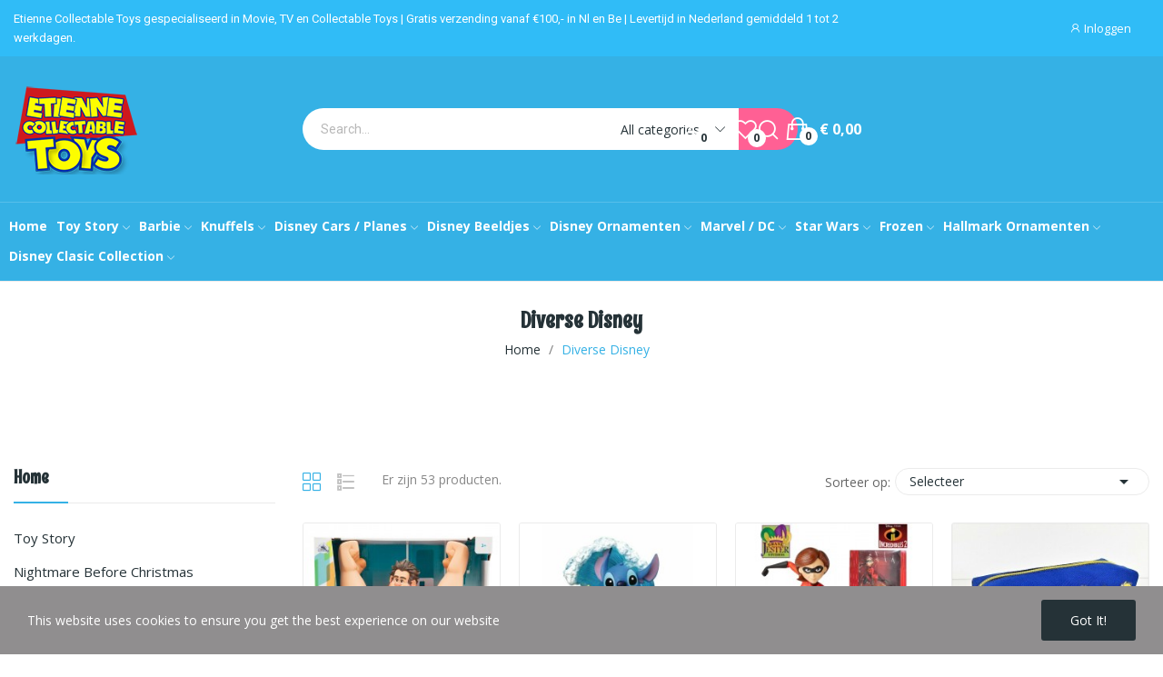

--- FILE ---
content_type: text/html; charset=utf-8
request_url: https://www.etienne-toys.com/191-diverse-disney
body_size: 33064
content:
<!doctype html>
<html lang="nl-NL">

<head>
	
		
  <meta charset="utf-8">


  <meta http-equiv="x-ua-compatible" content="ie=edge">



  <title>Diverse Disney</title>
  
    
  
  <meta name="description" content="Diverse Disney figuren, van Chicken Little tot Ariel de Kleine zeemeermin">
  <meta name="keywords" content="diverse,disney">
        <link rel="canonical" href="https://www.etienne-toys.com/191-diverse-disney">
    
      
  
  
    <script type="application/ld+json">
  {
    "@context": "https://schema.org",
    "@type": "Organization",
    "name" : "Etienne Toys",
    "url" : "https://www.etienne-toys.com/",
    "logo": {
      "@type": "ImageObject",
      "url":"https://www.etienne-toys.com/img/logo-1741895874.jpg"
    }
  }
</script>

<script type="application/ld+json">
  {
    "@context": "https://schema.org",
    "@type": "WebPage",
    "isPartOf": {
      "@type": "WebSite",
      "url":  "https://www.etienne-toys.com/",
      "name": "Etienne Toys"
    },
    "name": "Diverse Disney",
    "url":  "https://www.etienne-toys.com/191-diverse-disney"
  }
</script>


  <script type="application/ld+json">
    {
      "@context": "https://schema.org",
      "@type": "BreadcrumbList",
      "itemListElement": [
                      {
              "@type": "ListItem",
              "position": 1,
              "name": "Home",
              "item": "https://www.etienne-toys.com/"
              },                        {
              "@type": "ListItem",
              "position": 2,
              "name": "Diverse Disney",
              "item": "https://www.etienne-toys.com/191-diverse-disney"
              }            ]
          }
  </script>
  
  
  
  <script type="application/ld+json">
  {
    "@context": "https://schema.org",
    "@type": "ItemList",
    "itemListElement": [
                  {
            "@type": "ListItem",
            "position": 0,
            "name": "DISNEY WRECK-IT RALPH ACTION FIGUUR POP",
            "url": "https://www.etienne-toys.com/disney-barbie/782-disney-wreck-it-ralph-action-figure.html"
            },                    {
            "@type": "ListItem",
            "position": 1,
            "name": "Disney Stitch surf beast kingdom figuur",
            "url": "https://www.etienne-toys.com/home/1215-disney-world-of-zootropolis-figure-tomy.html"
            },                    {
            "@type": "ListItem",
            "position": 2,
            "name": "Disney Pixar Incredibles 2 Elastigirl Grand Jester",
            "url": "https://www.etienne-toys.com/home/1216-disney-pixar-incredibles-2-elastigirl-grand-jester.html"
            },                    {
            "@type": "ListItem",
            "position": 3,
            "name": "DISNEY ARISTOCATS ETUI",
            "url": "https://www.etienne-toys.com/diverse-disney/1414-disney-aristocats-etui.html"
            },                    {
            "@type": "ListItem",
            "position": 4,
            "name": "DISNEY MULAN LOUNGEFLY CREDITCARD HOUDER/PORTEMONNEE",
            "url": "https://www.etienne-toys.com/diverse-disney/1458-disney-mulan-loungefly-creditcard-houderportemonnee.html"
            },                    {
            "@type": "ListItem",
            "position": 5,
            "name": "DISNEY HERCULES PAIN &amp; PANIC LOUNGEFLY CREDITCARD HOUDER/PORTEMONNEE",
            "url": "https://www.etienne-toys.com/diverse-disney/1460-disney-hercules-pain-panic-loungefly-creditcard-houderportemonnee.html"
            },                    {
            "@type": "ListItem",
            "position": 6,
            "name": "DISNEY FUNKO POP ALADDIN HOT TOPIC EXCLUSIVE",
            "url": "https://www.etienne-toys.com/diverse-disney/1508-disney-funko-pop-aladdin-hot-topic-exclusive.html"
            },                    {
            "@type": "ListItem",
            "position": 7,
            "name": "DISNEY-PIXAR FINDING DORY PRATENDE DORY",
            "url": "https://www.etienne-toys.com/diverse-disney/1747-disney-pixar-finding-dory-pratende-dory-.html"
            },                    {
            "@type": "ListItem",
            "position": 8,
            "name": "DISNEY-PIXAR FINDING DORY PRATENDE MAGISCHE HANK PRAAT",
            "url": "https://www.etienne-toys.com/diverse-disney/1840-disney-pixar-finding-dory-pratende-magische-hank-praat.html"
            },                    {
            "@type": "ListItem",
            "position": 9,
            "name": "DISNEY-PIXAR FINDING DORY HANK SPRINGT OMHOOG",
            "url": "https://www.etienne-toys.com/diverse-disney/1841-disney-pixar-finding-dory-hank-springt-omhoog.html"
            },                    {
            "@type": "ListItem",
            "position": 10,
            "name": "DISNEY-PIXAR FINDING DORY BAILEY MET GELUID",
            "url": "https://www.etienne-toys.com/diverse-disney/1842-disney-pixar-finding-dory-bailey.html"
            },                    {
            "@type": "ListItem",
            "position": 11,
            "name": "DISNEY-PIXAR FINDING DORY BAILEY KLEIN KAN ZWEMMEN",
            "url": "https://www.etienne-toys.com/diverse-disney/1873-disney-pixar-finding-dory-bailey-klein-kan-zwemmen.html"
            },                    {
            "@type": "ListItem",
            "position": 12,
            "name": "DISNEY-PIXAR FINDING DORY CRUSH KLEIN",
            "url": "https://www.etienne-toys.com/diverse-disney/1874-disney-pixar-finding-dory-crush-klein-.html"
            },                    {
            "@type": "ListItem",
            "position": 13,
            "name": "DISNEY FUNKO LILO &amp; STITCH MINIS DAVID KAWENA",
            "url": "https://www.etienne-toys.com/diverse-disney/1885-disney-funko-lilo-stitch-minis.html"
            },                    {
            "@type": "ListItem",
            "position": 14,
            "name": "DISNEY FUNKO LILO &amp; STITCH MINIS STITCH",
            "url": "https://www.etienne-toys.com/diverse-disney/1886-disney-funko-lilo-stitch-minis-stitch.html"
            },                    {
            "@type": "ListItem",
            "position": 15,
            "name": "DISNEY FUNKO LILO &amp; STITCH MINIS NANI PELEKAI",
            "url": "https://www.etienne-toys.com/diverse-disney/1887-disney-funko-lilo-stitch-minis-nani-pelekai.html"
            },                    {
            "@type": "ListItem",
            "position": 16,
            "name": "DISNEY FUNKO LILO &amp; STITCH MINIS LILO PELEKAI",
            "url": "https://www.etienne-toys.com/diverse-disney/1889-disney-funko-lilo-stitch-minis-lilo-pelekai.html"
            },                    {
            "@type": "ListItem",
            "position": 17,
            "name": "DISNEY FUNKO LILO &amp; STITCH MINIS SCRUMP",
            "url": "https://www.etienne-toys.com/diverse-disney/1890-disney-funko-lilo-stitch-minis-scrump.html"
            },                    {
            "@type": "ListItem",
            "position": 18,
            "name": "DISNEY STAR WARS DE MANDALORIAN GROGU INTERACTIVE",
            "url": "https://www.etienne-toys.com/star-wars/2176-disney-star-wars-de-mandalorian-grogu-interactive-.html"
            },                    {
            "@type": "ListItem",
            "position": 19,
            "name": "DISNEY STAR WARS DE MANDALORIAN GROGU MOK/BEKER",
            "url": "https://www.etienne-toys.com/diverse-disney/2232-disney-star-wars-de-mandalorian-grogu-mokbeker.html"
            },                    {
            "@type": "ListItem",
            "position": 20,
            "name": "DISNEY NIGHTMARE BEFORE CHRISTMAS JACK KOEKJESPOT",
            "url": "https://www.etienne-toys.com/nightmare-before-christmas/2534-disney-nightmare-before-christmas-jack-koekjespot.html"
            },                    {
            "@type": "ListItem",
            "position": 21,
            "name": "DISNEY PIXAR TOY STORY WOODY FIGUUR SPOTLIGHT SERIES",
            "url": "https://www.etienne-toys.com/toy-story/2645-disney-pixar-toy-story-woody-figuur-spotlight-series.html"
            },                    {
            "@type": "ListItem",
            "position": 22,
            "name": "DISNEY LILO &amp; STITCH STITCH MOK/BEKER",
            "url": "https://www.etienne-toys.com/diverse-disney/2683-disney-lilo-stitch-stitch-mokbeker.html"
            },                    {
            "@type": "ListItem",
            "position": 23,
            "name": "DISNEY ALICE IN WONDERLAND QUEEN OF HEARST POPJE D23 EXCLUSIVE",
            "url": "https://www.etienne-toys.com/diverse-disney/2686-disney-alice-in-wonderland-queen-of-hearst-popje-d23-exclusive.html"
            }          ]
        }
</script>

  
  
    
                
                            
        <link rel="next" href="https://www.etienne-toys.com/191-diverse-disney?page=2">  

  
    <meta property="og:title" content="Diverse Disney" />
    <meta property="og:description" content="Diverse Disney figuren, van Chicken Little tot Ariel de Kleine zeemeermin" />
    <meta property="og:url" content="https://www.etienne-toys.com/191-diverse-disney" />
    <meta property="og:site_name" content="Etienne Toys" />
    <meta property="og:type" content="website" />    



  <meta name="viewport" content="width=device-width, initial-scale=1">



  <link rel="icon" type="image/vnd.microsoft.icon" href="https://www.etienne-toys.com/img/favicon.ico?1741895874">
  <link rel="shortcut icon" type="image/x-icon" href="https://www.etienne-toys.com/img/favicon.ico?1741895874">


    <link rel="stylesheet" href="https://fonts.googleapis.com/css?family=Open+Sans:300,300i,400,400i,600,600i,700,700i,800,800i&amp;display=swap&amp;subset=cyrillic,cyrillic-ext,greek,greek-ext,latin-ext,vietnamese" type="text/css" media="all">
  <link rel="stylesheet" href="https://fonts.googleapis.com/css2?family=Rum+Raisin&amp;display=swap" type="text/css" media="all">
  <link rel="stylesheet" href="https://www.etienne-toys.com/themes/theme_ecolife/assets/cache/theme-43f4b811.css" type="text/css" media="all">




  

  <script type="text/javascript">
        var CLOSE = "Close Categories";
        var MORE = "More Categories";
        var baseDir = "\/";
        var ceFrontendConfig = {"isEditMode":"","stretchedSectionContainer":false,"is_rtl":false};
        var id_lang = 1;
        var isLogged = false;
        var isLoggedWishlist = false;
        var loggin_required = "You have to login to use wishlist";
        var loggin_text = "Login";
        var loggin_url = "https:\/\/www.etienne-toys.com\/mijn-account";
        var pday_text = "day";
        var pdays_text = "days";
        var phour_text = "hour";
        var phours_text = "hours";
        var pmin_text = "min";
        var pmins_text = "mins";
        var pos_cart_count = 0;
        var pos_fakeorder = {"products":[],"frame_time":"60","time_first":"3000","time_between":"5000","time_display":"7000","content_text":"Someone has purchased","button_text":"View product","ago_text":"ago","minute_text":"minute","minutes_text":"minutes","hour_text":"hour","hours_text":"hours"};
        var pos_subscription = "https:\/\/www.etienne-toys.com\/module\/posthemeoptions\/subscription";
        var poscompare = {"nbProducts":0,"IdProducts":null,"success_text":"Product added to compare.","compare_url":"https:\/\/www.etienne-toys.com\/module\/poscompare\/comparePage","compare_text":"View compare products"};
        var possearch_number = 10;
        var prestashop = {"cart":{"products":[],"totals":{"total":{"type":"total","label":"Totaal","amount":0,"value":"\u20ac\u00a00,00"},"total_including_tax":{"type":"total","label":"Totaal (incl. btw)","amount":0,"value":"\u20ac\u00a00,00"},"total_excluding_tax":{"type":"total","label":"Totaal (excl. btw)","amount":0,"value":"\u20ac\u00a00,00"}},"subtotals":{"products":{"type":"products","label":"Subtotaal","amount":0,"value":"\u20ac\u00a00,00"},"discounts":null,"shipping":{"type":"shipping","label":"Verzending","amount":0,"value":""},"tax":null},"products_count":0,"summary_string":"0 artikelen","vouchers":{"allowed":0,"added":[]},"discounts":[],"minimalPurchase":0,"minimalPurchaseRequired":""},"currency":{"id":1,"name":"Euro","iso_code":"EUR","iso_code_num":"978","sign":"\u20ac"},"customer":{"lastname":null,"firstname":null,"email":null,"birthday":null,"newsletter":null,"newsletter_date_add":null,"optin":null,"website":null,"company":null,"siret":null,"ape":null,"is_logged":false,"gender":{"type":null,"name":null},"addresses":[]},"language":{"name":"Nederlands (Dutch)","iso_code":"nl","locale":"nl-NL","language_code":"nl-nl","is_rtl":"0","date_format_lite":"d-m-Y","date_format_full":"d-m-Y H:i:s","id":1},"page":{"title":"","canonical":"https:\/\/www.etienne-toys.com\/191-diverse-disney","meta":{"title":"Diverse Disney","description":"Diverse Disney figuren, van Chicken Little tot Ariel de Kleine zeemeermin","keywords":"diverse,disney","robots":"index"},"page_name":"category","body_classes":{"lang-nl":true,"lang-rtl":false,"country-NL":true,"currency-EUR":true,"layout-left-column":true,"page-category":true,"tax-display-enabled":true,"category-id-191":true,"category-Diverse Disney":true,"category-id-parent-2":true,"category-depth-level-2":true},"admin_notifications":[]},"shop":{"name":"Etienne Toys","logo":"https:\/\/www.etienne-toys.com\/img\/logo-1741895874.jpg","stores_icon":"https:\/\/www.etienne-toys.com\/img\/logo_stores.png","favicon":"https:\/\/www.etienne-toys.com\/img\/favicon.ico"},"urls":{"base_url":"https:\/\/www.etienne-toys.com\/","current_url":"https:\/\/www.etienne-toys.com\/191-diverse-disney","shop_domain_url":"https:\/\/www.etienne-toys.com","img_ps_url":"https:\/\/www.etienne-toys.com\/img\/","img_cat_url":"https:\/\/www.etienne-toys.com\/img\/c\/","img_lang_url":"https:\/\/www.etienne-toys.com\/img\/l\/","img_prod_url":"https:\/\/www.etienne-toys.com\/img\/p\/","img_manu_url":"https:\/\/www.etienne-toys.com\/img\/m\/","img_sup_url":"https:\/\/www.etienne-toys.com\/img\/su\/","img_ship_url":"https:\/\/www.etienne-toys.com\/img\/s\/","img_store_url":"https:\/\/www.etienne-toys.com\/img\/st\/","img_col_url":"https:\/\/www.etienne-toys.com\/img\/co\/","img_url":"https:\/\/www.etienne-toys.com\/themes\/theme_ecolife\/assets\/img\/","css_url":"https:\/\/www.etienne-toys.com\/themes\/theme_ecolife\/assets\/css\/","js_url":"https:\/\/www.etienne-toys.com\/themes\/theme_ecolife\/assets\/js\/","pic_url":"https:\/\/www.etienne-toys.com\/upload\/","pages":{"address":"https:\/\/www.etienne-toys.com\/adres","addresses":"https:\/\/www.etienne-toys.com\/adressen","authentication":"https:\/\/www.etienne-toys.com\/aanmelden","cart":"https:\/\/www.etienne-toys.com\/winkelmandje","category":"https:\/\/www.etienne-toys.com\/index.php?controller=category","cms":"https:\/\/www.etienne-toys.com\/index.php?controller=cms","contact":"https:\/\/www.etienne-toys.com\/contact-opnemen","discount":"https:\/\/www.etienne-toys.com\/korting","guest_tracking":"https:\/\/www.etienne-toys.com\/bestelling-volgen-als-gast","history":"https:\/\/www.etienne-toys.com\/besteloverzicht","identity":"https:\/\/www.etienne-toys.com\/identiteit","index":"https:\/\/www.etienne-toys.com\/","my_account":"https:\/\/www.etienne-toys.com\/mijn-account","order_confirmation":"https:\/\/www.etienne-toys.com\/order-bevestiging","order_detail":"https:\/\/www.etienne-toys.com\/index.php?controller=order-detail","order_follow":"https:\/\/www.etienne-toys.com\/bestelling-volgen","order":"https:\/\/www.etienne-toys.com\/bestelling","order_return":"https:\/\/www.etienne-toys.com\/index.php?controller=order-return","order_slip":"https:\/\/www.etienne-toys.com\/bestel-bon","pagenotfound":"https:\/\/www.etienne-toys.com\/pagina-niet-gevonden","password":"https:\/\/www.etienne-toys.com\/wachtwoord-opvragen","pdf_invoice":"https:\/\/www.etienne-toys.com\/index.php?controller=pdf-invoice","pdf_order_return":"https:\/\/www.etienne-toys.com\/index.php?controller=pdf-order-return","pdf_order_slip":"https:\/\/www.etienne-toys.com\/index.php?controller=pdf-order-slip","prices_drop":"https:\/\/www.etienne-toys.com\/aanbiedingen","product":"https:\/\/www.etienne-toys.com\/index.php?controller=product","search":"https:\/\/www.etienne-toys.com\/zoeken","sitemap":"https:\/\/www.etienne-toys.com\/sitemap","stores":"https:\/\/www.etienne-toys.com\/winkels","supplier":"https:\/\/www.etienne-toys.com\/leverancier","register":"https:\/\/www.etienne-toys.com\/aanmelden?create_account=1","order_login":"https:\/\/www.etienne-toys.com\/bestelling?login=1"},"alternative_langs":[],"theme_assets":"\/themes\/theme_ecolife\/assets\/","actions":{"logout":"https:\/\/www.etienne-toys.com\/?mylogout="},"no_picture_image":{"bySize":{"small_default":{"url":"https:\/\/www.etienne-toys.com\/img\/p\/nl-default-small_default.jpg","width":98,"height":98},"cart_default":{"url":"https:\/\/www.etienne-toys.com\/img\/p\/nl-default-cart_default.jpg","width":125,"height":125},"home_default":{"url":"https:\/\/www.etienne-toys.com\/img\/p\/nl-default-home_default.jpg","width":400,"height":400},"medium_default":{"url":"https:\/\/www.etienne-toys.com\/img\/p\/nl-default-medium_default.jpg","width":600,"height":600},"large_default":{"url":"https:\/\/www.etienne-toys.com\/img\/p\/nl-default-large_default.jpg","width":800,"height":800}},"small":{"url":"https:\/\/www.etienne-toys.com\/img\/p\/nl-default-small_default.jpg","width":98,"height":98},"medium":{"url":"https:\/\/www.etienne-toys.com\/img\/p\/nl-default-home_default.jpg","width":400,"height":400},"large":{"url":"https:\/\/www.etienne-toys.com\/img\/p\/nl-default-large_default.jpg","width":800,"height":800},"legend":""}},"configuration":{"display_taxes_label":true,"display_prices_tax_incl":true,"is_catalog":false,"show_prices":true,"opt_in":{"partner":false},"quantity_discount":{"type":"discount","label":"Eenheidskorting"},"voucher_enabled":0,"return_enabled":0},"field_required":[],"breadcrumb":{"links":[{"title":"Home","url":"https:\/\/www.etienne-toys.com\/"},{"title":"Diverse Disney","url":"https:\/\/www.etienne-toys.com\/191-diverse-disney"}],"count":2},"link":{"protocol_link":"https:\/\/","protocol_content":"https:\/\/"},"time":1766158559,"static_token":"e1ee682d65711582be2e95a9266f26fa","token":"b78006a0119ade9f99d00209e733b9e1","debug":false};
        var psec_text = "sec";
        var psecs_text = "secs";
        var psr_icon_color = "#F19D76";
        var qm_icon_color = "#35B1E5";
        var static_token = "e1ee682d65711582be2e95a9266f26fa";
        var wishlistProductsIdsobject = [];
      </script>



  <style type="text/css">
.animation1 {
	 -webkit-transition-duration: 500ms !important;
    -moz-transition-duration: 500ms !important;
    -o-transition-duration: 500ms !important;
    transition-duration: 500ms !important;
}

</style><style type="text/css">
#poscookielaw {
	background-color: #908E8F;     color: #ffffff; }
#poscookielaw p {
    color: #ffffff; }
</style><style>
            .quickmenu-mobile-wrapper .quickmenu-item .block-title{
            color: #000000;
        }
    </style>


	
</head>

<body id="category"
	class="layout_wide   lang-nl country-nl currency-eur layout-left-column page-category tax-display-enabled category-id-191 category-diverse-disney category-id-parent-2 category-depth-level-2 elementor-page elementor-page-191040101 has-quickmenu   ">
	
		<div class="quickmenu-mobile">
    <div class="quickmenu-mobile-wrapper">
                                    <div class="quickmenu-item quickmenu-link" >
                    <div class="block-icon">
                                                                                    <img class="svg pack1 invisible" src="/modules/posquickmenu/views/img/reassurance/pack1/House.svg">
                                                                        </div>
                    <div class="block-title">Home</div>                </div>
                        
                                    <div class="quickmenu-item quickmenu-cart"  onclick="window.open('https://www.etienne-toys.com/winkelmandje?action=show','_self')">
                    <div class="block-icon">
                                                                                    <img class="svg pack1 invisible" src="/modules/posquickmenu/views/img/reassurance/pack1/FullShoppingCart.svg">
                                                                            <span class="qm-count" id="qmcart-count"></span>
                    </div>
                    <div class="block-title">Cart</div>
                </div>
                        
                                    <div class="quickmenu-item quickmenu-custom">
                    <div class="block-icon">
                                                                                    <img class="svg pack1 invisible" src="/modules/posquickmenu/views/img/reassurance/pack1/Phone2.svg">
                                                                        </div>
                                        <div class="block-title">Contact</div>
                                        <div class="quickmenu-item_content">
                                                    <p style="text-align:center;"><a href="tel:+31654600210">+31654600210</a></p>
                                            </div>
                </div>
                        
            </div>
</div>

	

	<main>
		
					

		<header id="header" class="use-sticky">
			
				    <link rel="stylesheet" type="text/css" href="https://fonts.googleapis.com/css?family=Roboto:100,100italic,200,200italic,300,300italic,400,400italic,500,500italic,600,600italic,700,700italic,800,800italic,900,900italic|Roboto+Slab:100,100italic,200,200italic,300,300italic,400,400italic,500,500italic,600,600italic,700,700italic,800,800italic,900,900italic"><link rel="stylesheet" href="/modules/creativeelements/views/css/ce/global-1.css?1741877667"><link rel="stylesheet" href="/modules/creativeelements/views/css/ce/4010000.css?1745344792">        
        <div class="elementor elementor-4010000">
            <div class="elementor-inner">
                <div class="elementor-section-wrap">
                            <section data-id="mhynaqw" class="elementor-element elementor-element-mhynaqw elementor-section-stretched elementor-section-boxed elementor-section-height-default elementor-section-height-default elementor-section-content-middle elementor-hidden-tablet elementor-hidden-phone elementor-section elementor-top-section" data-element_type="section">
        
                    <div class="elementor-container elementor-column-gap-default">
                <div class="elementor-row">
                <div data-id="lqxnkln" class="elementor-element elementor-element-lqxnkln elementor-column elementor-col-33 elementor-top-column" data-element_type="column">
            <div class="elementor-column-wrap elementor-element-populated">
                            <div class="elementor-widget-wrap">
                <div data-id="idkczyg" class="elementor-element elementor-element-idkczyg elementor-widget elementor-widget-text-editor" data-element_type="text-editor.default">
                <div class="elementor-widget-container">
                    <div class="elementor-text-editor elementor-clearfix"><p>Etienne Collectable Toys gespecialiseerd in Movie, TV en Collectable Toys | Gratis verzending vanaf €100,- in Nl en Be | Levertijd in Nederland gemiddeld 1 tot 2 werkdagen.</p></div>
                </div>
                </div>
                        </div>
            </div>
        </div>
                <div data-id="ggyvhzk" class="elementor-element elementor-element-ggyvhzk elementor-column elementor-col-66 elementor-top-column" data-element_type="column">
            <div class="elementor-column-wrap elementor-element-populated">
                            <div class="elementor-widget-wrap">
                <div data-id="gnqltzk" class="elementor-element elementor-element-gnqltzk button-layout-icon_text pewidth-inline pos-dropdown-right elementor-widget elementor-widget-posAccount" data-settings="{&quot;search_width&quot;:&quot;inline&quot;}" data-element_type="posAccount.default">
                <div class="elementor-widget-container">
            		<div class="pos-account pos-header-element ">
			<a href="https://www.etienne-toys.com/mijn-account" class="account-login" >
				<i class="icon-rt-user"></i>
									<span>Inloggen</span>
							</a>
					</div>
		        </div>
                </div>
                <div data-id="cjokuyx" class="elementor-element elementor-element-cjokuyx currency-layout-symbol_name pos-dropdown-left pewidth-inline elementor-widget elementor-widget-pos_currency" data-settings="{&quot;search_width&quot;:&quot;inline&quot;}" data-element_type="pos_currency.default">
                <div class="elementor-widget-container">
                    </div>
                </div>
                <div data-id="icweagv" class="elementor-element elementor-element-icweagv language-layout-flag_name pos-dropdown-right pewidth-inline elementor-widget elementor-widget-pos_language" data-settings="{&quot;search_width&quot;:&quot;inline&quot;}" data-element_type="pos_language.default">
                <div class="elementor-widget-container">
                    </div>
                </div>
                        </div>
            </div>
        </div>
                        </div>
            </div>
        </section>
                <section data-id="fswelcy" class="elementor-element elementor-element-fswelcy elementor-section-stretched elementor-section-boxed elementor-section-height-default elementor-section-height-default elementor-section-content-middle elementor-hidden-tablet elementor-hidden-phone elementor-section elementor-top-section" data-element_type="section">
        
                    <div class="elementor-container elementor-column-gap-default">
                <div class="elementor-row">
                <div data-id="qfbjfha" class="elementor-element elementor-element-qfbjfha elementor-column elementor-col-25 elementor-top-column" data-element_type="column">
            <div class="elementor-column-wrap elementor-element-populated">
                            <div class="elementor-widget-wrap">
                <div data-id="qiyyino" class="elementor-element elementor-element-qiyyino elementor-widget elementor-widget-posLogo" data-element_type="posLogo.default">
                <div class="elementor-widget-container">
            			<div id="_desktop_logo">
				<a href="https://www.etienne-toys.com/" class="site-logo">
					<img src="/img/logo-1741895874.jpg" alt="Etienne Toys" />
				</a>
			</div>
			        </div>
                </div>
                        </div>
            </div>
        </div>
                <div data-id="y4h0a0h" class="elementor-element elementor-element-y4h0a0h elementor-column elementor-col-25 elementor-top-column" data-element_type="column">
            <div class="elementor-column-wrap elementor-element-populated">
                            <div class="elementor-widget-wrap">
                <div data-id="thgt31d" class="elementor-element elementor-element-thgt31d classic elementor-search--button-type-icon pewidth-fullwidth elementor-widget elementor-widget-posSearch" data-settings="{&quot;search_width&quot;:&quot;fullwidth&quot;,&quot;search_type&quot;:&quot;classic&quot;}" data-element_type="posSearch.default">
                <div class="elementor-widget-container">
            <div class="pos-search-wrapper">
	<form class="pos-search pos-search-categories  search-classic" role="search" action="//www.etienne-toys.com/zoeken" data-search-controller-url="//www.etienne-toys.com/zoeken" method="get">
						<div class="pos-search__container">
					<div class="search-input-container">
												<input type="hidden" name="order" value="product.position.desc">
						<input class="pos-search__input" type="search" name="s" autocomplete="off" placeholder="Search..." />
													<input type="hidden" name="cat" value="" id="search-cat">
							<div class="search-category-items">             	
								<a href="#" class="search-cat-value" data-id="0"><span>All categories</span><i class="icon-rt-arrow-down"></i></a> 
								<ul class="dropdown-search">
									<li><a href="#" class="search-cat-value" data-id="0">All categories</a></li>
									<li class="search-cat-item cat-level-2"><a href="#" class="search-cat-value" data-id="182">Toy Story</a></li><li class="search-cat-item cat-level-2"><a href="#" class="search-cat-value" data-id="183">Nightmare before Christmas</a></li><li class="search-cat-item cat-level-2"><a href="#" class="search-cat-value" data-id="184">Disney Barbie</a></li><li class="search-cat-item cat-level-2"><a href="#" class="search-cat-value" data-id="185">Disney knuffels</a></li><li class="search-cat-item cat-level-2"><a href="#" class="search-cat-value" data-id="186">Disney pvc figuren set</a></li><li class="search-cat-item cat-level-2"><a href="#" class="search-cat-value" data-id="187"> Filmauto's</a></li><li class="search-cat-item cat-level-2"><a href="#" class="search-cat-value" data-id="188">Disney Cars/Planes</a></li><li class="search-cat-item cat-level-2"><a href="#" class="search-cat-value" data-id="189">Disney beeldjes/Snow Globe</a></li><li class="search-cat-item cat-level-2"><a href="#" class="search-cat-value" data-id="190">Disney ornamenten</a></li><li class="search-cat-item cat-level-2"><a href="#" class="search-cat-value" data-id="191">Diverse Disney</a></li><li class="search-cat-item cat-level-2"><a href="#" class="search-cat-value" data-id="194">Disney Popcorn buckets/Sipper Cup</a></li><li class="search-cat-item cat-level-2"><a href="#" class="search-cat-value" data-id="195">Disney Animators Collection Doll</a></li><li class="search-cat-item cat-level-2"><a href="#" class="search-cat-value" data-id="196">Diverse film figuren</a></li><li class="search-cat-item cat-level-2"><a href="#" class="search-cat-value" data-id="197">Star Wars</a></li><li class="search-cat-item cat-level-2"><a href="#" class="search-cat-value" data-id="198">Frozen</a></li><li class="search-cat-item cat-level-2" date-depth="2"><a href="#" class="search-cat-value" data-id="199">Hallmark Ornamenten</a></li><li class="search-cat-item cat-level-3"><a href="#" class="search-cat-value" data-id="203">Filmfiguren</a></li><li class="search-cat-item cat-level-3"><a href="#" class="search-cat-value" data-id="204">Snoopy</a></li><li class="search-cat-item cat-level-3"><a href="#" class="search-cat-value" data-id="205">Star Wars</a></li><li class="search-cat-item cat-level-3"><a href="#" class="search-cat-value" data-id="206">Star Trek</a></li><li class="search-cat-item cat-level-3"><a href="#" class="search-cat-value" data-id="207">Marvel/DC</a></li><li class="search-cat-item cat-level-3"><a href="#" class="search-cat-value" data-id="208">Barbie</a></li><li class="search-cat-item cat-level-3"><a href="#" class="search-cat-value" data-id="209">Disney</a></li><li class="search-cat-item cat-level-2"><a href="#" class="search-cat-value" data-id="201">WDCC Walt Disney Classics Collection</a></li><li class="search-cat-item cat-level-2"><a href="#" class="search-cat-value" data-id="202">Nieuwe artikelen</a></li>
								</ul>
							</div>
												<span class="search-clear unvisible"></span> 
					</div>
										<button class="pos-search__submit" type="submit">
													<i class="icon-rt-loupe" aria-hidden="true"></i>
											</button>
																			</div>
				<div class="pos-search__result unvisible"></div>
        	</form>
</div>
        </div>
                </div>
                        </div>
            </div>
        </div>
                <div data-id="mbicjal" class="elementor-element elementor-element-mbicjal elementor-column elementor-col-25 elementor-top-column" data-element_type="column">
            <div class="elementor-column-wrap elementor-element-populated">
                            <div class="elementor-widget-wrap">
                <div data-id="qowyfub" class="elementor-element elementor-element-qowyfub button-layout-icon pewidth-inline elementor-widget elementor-widget-posCompare" data-settings="{&quot;search_width&quot;:&quot;inline&quot;}" data-element_type="posCompare.default">
                <div class="elementor-widget-container">
            <div class="compare-top">
	<a href="https://www.etienne-toys.com/module/poscompare/comparePage">
					<i class="icon-rt-ios-shuffle-strong"></i> 
				 
		<span class="compare-top-text">Compare</span>
		<span class="compare-top-count"><span id="poscompare-nb">0</span></span>
	</a>
</div>
<script type="text/javascript">
var baseDir ='https://www.etienne-toys.com/'; 
</script>
        </div>
                </div>
                <div data-id="njkihkm" class="elementor-element elementor-element-njkihkm button-layout-icon pewidth-inline elementor-widget elementor-widget-posWishlist" data-settings="{&quot;search_width&quot;:&quot;inline&quot;}" data-element_type="posWishlist.default">
                <div class="elementor-widget-container">
            <div class="wishlist-top"> 
<a class="" href="https://www.etienne-toys.com/module/poswishlist/mywishlist">
		<i class="wishlist-top-icon icon-rt-heart2"></i> 
		<span class="wishlist-top-text">Wishlist</span>
	<span class="wishlist-top-count">0</span>
</a>
</div>        </div>
                </div>
                <div data-id="ncvxyud" class="elementor-element elementor-element-ncvxyud button-layout-icon_text pewidth-inline elementor-widget elementor-widget-posCart" data-settings="{&quot;search_width&quot;:&quot;inline&quot;}" data-element_type="posCart.default">
                <div class="elementor-widget-container">
            <div id="_desktop_cart_block">
  <div class="blockcart cart-preview cart-default" data-refresh-url="//www.etienne-toys.com/module/posshoppingcart/ajax" data-cartitems="0">
     <a rel="nofollow" href="//www.etienne-toys.com/winkelmandje?action=show">
                <i class="icon-rt-bag2"></i>
                <span class="cart-products-total">€ 0,00</span>
        <span class="cart-products-count">0</span>
    </a>
	           <div class="popup_cart popup-dropdown">
          <ul>
                      </ul>
          <div class="price_content">
            
              
<div class="cart-detailed-totals js-cart-detailed-totals">
    <div class="card-block cart-detailed-subtotals js-cart-detailed-subtotals">
                  <div class="cart-summary-line" id="cart-subtotal-products">
          <span class="label js-subtotal">
                          0 artikelen
                      </span>
          <span class="value">
            € 0,00
          </span>
                  </div>
                                          </div>

  
    <div class="card-block cart-summary-totals js-cart-summary-totals">

  
          <div class="cart-summary-line cart-total">
        <span class="label">Totaal&nbsp;(incl. btw)</span>
        <span class="value">€ 0,00</span>
      </div>
      

  
      

</div>
  
</div>

            
          </div>
          <div class="checkout">
            <a href="//www.etienne-toys.com/winkelmandje?action=show" class="btn btn-primary">Afrekenen</a> 
          </div>
      </div>
    	  </div>
</div>
        </div>
                </div>
                        </div>
            </div>
        </div>
                        </div>
            </div>
        </section>
                <section data-id="ralakps" class="elementor-element elementor-element-ralakps elementor-section-boxed elementor-section-height-default elementor-section-height-default elementor-section-content-middle sticky-inner elementor-hidden-tablet elementor-hidden-phone elementor-section elementor-top-section" data-element_type="section">
        
                    <div class="elementor-container elementor-column-gap-default">
                <div class="elementor-row">
                <div data-id="tlgvusi" class="elementor-element elementor-element-tlgvusi elementor-column elementor-col-100 elementor-top-column" data-element_type="column">
            <div class="elementor-column-wrap elementor-element-populated">
                            <div class="elementor-widget-wrap">
                <div data-id="xfpccyd" class="elementor-element elementor-element-xfpccyd pewidth-inline elementor-widget elementor-widget-pos_menu" data-settings="{&quot;search_width&quot;:&quot;inline&quot;}" data-element_type="pos_menu.default">
                <div class="elementor-widget-container">
            <div id="_desktop_megamenu" class="main-menu ">
<div class="pos-menu-horizontal">
	<ul class="menu-content"> 
			 			
				<li class=" menu-item menu-item1   ">
					<a  style="" href="https://www.etienne-toys.com/" >
						
												<span>Home</span>
																		 
					</a>
					 
																				</li>
			 			
				<li class=" menu-item menu-item3  dropdown-mega hasChild ">
					<a  style="" href="https://www.etienne-toys.com/182-toy-story" >
						
												<span>Toy Story</span>
												 <i class="hidden-md-down icon-rt-arrow-down"></i>						 
					</a>
					 
																															</li>
			 			
				<li class=" menu-item menu-item8  dropdown-mega hasChild ">
					<a  style="" href="https://www.etienne-toys.com/184-disney-barbie" >
						
												<span>Barbie</span>
												 <i class="hidden-md-down icon-rt-arrow-down"></i>						 
					</a>
					 
																															</li>
			 			
				<li class=" menu-item menu-item9  dropdown-mega hasChild ">
					<a  style="" href="https://www.etienne-toys.com/185-disney-knuffels" >
						
												<span>Knuffels</span>
												 <i class="hidden-md-down icon-rt-arrow-down"></i>						 
					</a>
					 
																															</li>
			 			
				<li class=" menu-item menu-item10  dropdown-mega hasChild ">
					<a  style="" href="https://www.etienne-toys.com/188-disney-carsplanes" >
						
												<span>Disney Cars / Planes</span>
												 <i class="hidden-md-down icon-rt-arrow-down"></i>						 
					</a>
					 
																															</li>
			 			
				<li class=" menu-item menu-item11  dropdown-mega hasChild ">
					<a  style="" href="https://www.etienne-toys.com/189-disney-beeldjes-snow-globe" >
						
												<span>Disney Beeldjes</span>
												 <i class="hidden-md-down icon-rt-arrow-down"></i>						 
					</a>
					 
																															</li>
			 			
				<li class=" menu-item menu-item12  dropdown-mega hasChild ">
					<a  style="" href="https://www.etienne-toys.com/190-disney-ornamenten" >
						
												<span>Disney Ornamenten</span>
												 <i class="hidden-md-down icon-rt-arrow-down"></i>						 
					</a>
					 
																															</li>
			 			
				<li class=" menu-item menu-item5  dropdown-mega hasChild ">
					<a  style="" href="https://www.etienne-toys.com/207-marveldc" >
						
												<span>Marvel / DC</span>
												 <i class="hidden-md-down icon-rt-arrow-down"></i>						 
					</a>
					 
																															</li>
			 			
				<li class=" menu-item menu-item13  dropdown-mega hasChild ">
					<a  style="" href="https://www.etienne-toys.com/197-star-wars" >
						
												<span>Star Wars</span>
												 <i class="hidden-md-down icon-rt-arrow-down"></i>						 
					</a>
					 
																															</li>
			 			
				<li class=" menu-item menu-item14  dropdown-mega hasChild ">
					<a  style="" href="https://www.etienne-toys.com/198-frozen" >
						
												<span>Frozen</span>
												 <i class="hidden-md-down icon-rt-arrow-down"></i>						 
					</a>
					 
																															</li>
			 			
				<li class=" menu-item menu-item6  dropdown-mega hasChild ">
					<a  style="" href="https://www.etienne-toys.com/199-hallmark-ornamenten" >
						
												<span>Hallmark Ornamenten</span>
												 <i class="hidden-md-down icon-rt-arrow-down"></i>						 
					</a>
					 
																															</li>
			 			
				<li class=" menu-item menu-item7  dropdown-mega hasChild ">
					<a  style="" href="https://www.etienne-toys.com/201-wdcc-walt-disney-classics-collection" >
						
												<span>Disney Clasic Collection</span>
												 <i class="hidden-md-down icon-rt-arrow-down"></i>						 
					</a>
					 
																															</li>
			</ul>
	
</div>
</div>        </div>
                </div>
                        </div>
            </div>
        </div>
                        </div>
            </div>
        </section>
                <section data-id="meypkwy" class="elementor-element elementor-element-meypkwy elementor-section-boxed elementor-section-height-default elementor-section-height-default elementor-section-content-middle elementor-hidden-desktop elementor-section elementor-top-section" data-element_type="section">
        
                    <div class="elementor-container elementor-column-gap-default">
                <div class="elementor-row">
                <div data-id="jpxvore" class="elementor-element elementor-element-jpxvore elementor-sm-33 elementor-column elementor-col-25 elementor-top-column" data-element_type="column">
            <div class="elementor-column-wrap elementor-element-populated">
                            <div class="elementor-widget-wrap">
                <div data-id="xoyfses" class="elementor-element elementor-element-xoyfses pewidth-inline elementor-widget elementor-widget-pos_menu" data-settings="{&quot;search_width&quot;:&quot;inline&quot;}" data-element_type="pos_menu.default">
                <div class="elementor-widget-container">
            <div id="menu-icon"><i class="icon-rt-bars-solid"></i></div> 
<div class="menu-mobile-content" id="mobile_menu_wrapper">
	 
	<div class="menu-close"> 
		Sluiten <i class="material-icons float-xs-right">arrow_back</i>
	</div>
		<ul class="nav nav-mobile-menu" role="tablist"> 
		<li class="nav-item">
			<a class="nav-link active"  data-toggle="tab" href="#tab-mobile-megamenu" role="tab" aria-controls="mobile-megamenu" aria-selected="true">Menu Menu</a>
			
		</li>
		<li class="nav-item">
			<a class="nav-link"  data-toggle="tab" href="#tab-mobile-vegamenu" role="tab" aria-controls="mobile-vegamenu" aria-selected="true">Categorieën</a>
		</li>
	</ul>
			<div class="tab-content">
		  <div class="tab-pane fade active in" id="tab-mobile-megamenu" role="tabpanel" aria-labelledby="megamenu-tab">
			<div id="mobile-megamenu" class="mobile-menu">
<div class="pos-menu-horizontal">
	<ul class="menu-content"> 
					<li class="menu-item menu-item1   ">
				
				<a  href="https://www.etienne-toys.com/" >
					
										<span>Home</span>
									</a>
							</li>
					<li class="menu-item menu-item3  hasChild ">
				
				<a  href="https://www.etienne-toys.com/182-toy-story" >
					
										<span>Toy Story</span>
									</a>
																</li>
					<li class="menu-item menu-item8  hasChild ">
				
				<a  href="https://www.etienne-toys.com/184-disney-barbie" >
					
										<span>Barbie</span>
									</a>
																</li>
					<li class="menu-item menu-item9  hasChild ">
				
				<a  href="https://www.etienne-toys.com/185-disney-knuffels" >
					
										<span>Knuffels</span>
									</a>
																</li>
					<li class="menu-item menu-item10  hasChild ">
				
				<a  href="https://www.etienne-toys.com/188-disney-carsplanes" >
					
										<span>Disney Cars / Planes</span>
									</a>
																</li>
					<li class="menu-item menu-item11  hasChild ">
				
				<a  href="https://www.etienne-toys.com/189-disney-beeldjes-snow-globe" >
					
										<span>Disney Beeldjes</span>
									</a>
																</li>
					<li class="menu-item menu-item12  hasChild ">
				
				<a  href="https://www.etienne-toys.com/190-disney-ornamenten" >
					
										<span>Disney Ornamenten</span>
									</a>
																</li>
					<li class="menu-item menu-item5  hasChild ">
				
				<a  href="https://www.etienne-toys.com/207-marveldc" >
					
										<span>Marvel / DC</span>
									</a>
																</li>
					<li class="menu-item menu-item13  hasChild ">
				
				<a  href="https://www.etienne-toys.com/197-star-wars" >
					
										<span>Star Wars</span>
									</a>
																</li>
					<li class="menu-item menu-item14  hasChild ">
				
				<a  href="https://www.etienne-toys.com/198-frozen" >
					
										<span>Frozen</span>
									</a>
																</li>
					<li class="menu-item menu-item6  hasChild ">
				
				<a  href="https://www.etienne-toys.com/199-hallmark-ornamenten" >
					
										<span>Hallmark Ornamenten</span>
									</a>
																</li>
					<li class="menu-item menu-item7  hasChild ">
				
				<a  href="https://www.etienne-toys.com/201-wdcc-walt-disney-classics-collection" >
					
										<span>Disney Clasic Collection</span>
									</a>
																</li>
			</ul>
	
</div>
</div>	
			</div>
		<div class="tab-pane fade" id="tab-mobile-vegamenu" role="tabpanel" aria-labelledby="vegamenu-tab">
		
<div id="mobile_vegamenu" class="mobile-menu"> 
<div class="pos-menu-vertical">
	<ul class="menu-content"> 
			 			
				<li class="menu-item menu-item3  hasChild">
					
					<a href="https://www.etienne-toys.com/182-toy-story" >
						
												<span>Toy Story</span>
											</a>
																				</li>
			 			
				<li class="menu-item menu-item9  hasChild">
					
					<a href="https://www.etienne-toys.com/183-nightmare-before-christmas" >
						
												<span>Nightmare before Christmas</span>
											</a>
																				</li>
			 			
				<li class="menu-item menu-item11  hasChild">
					
					<a href="https://www.etienne-toys.com/186-disney-pvc-figuren-set" >
						
												<span>Disney PVC Figuren set</span>
											</a>
																				</li>
			 			
				<li class="menu-item menu-item7  hasChild">
					
					<a href="https://www.etienne-toys.com/184-disney-barbie" >
						
												<span>Barbie</span>
											</a>
																				</li>
			 			
				<li class="menu-item menu-item10  hasChild">
					
					<a href="https://www.etienne-toys.com/185-disney-knuffels" >
						
												<span>Disney knuffels</span>
											</a>
																				</li>
			 			
				<li class="menu-item menu-item4  hasChild">
					
					<a href="https://www.etienne-toys.com/198-frozen" >
						
												<span>Frozen</span>
											</a>
																				</li>
			 			
				<li class="menu-item menu-item5  hasChild">
					
					<a href="https://www.etienne-toys.com/197-star-wars" >
						
												<span>Star Wars</span>
											</a>
																				</li>
			 			
				<li class="menu-item menu-item6  hasChild">
					
					<a href="https://www.etienne-toys.com/196-diverse-film-figuren" >
						
												<span>Diverse film figuren</span>
											</a>
																				</li>
			 			
				<li class="menu-item menu-item8  hasChild">
					
					<a href="https://www.etienne-toys.com/199-hallmark-ornamenten" >
						
												<span>Hallmark Ornamenten</span>
											</a>
																				</li>
			 			
				<li class="menu-item menu-item12  hasChild">
					
					<a href="https://www.etienne-toys.com/187-filmauto-s" >
						
												<span>Filmauto&#039;s</span>
											</a>
																				</li>
			</ul>
	
</div>
</div>
		</div>
	</div>
		
</div>        </div>
                </div>
                <div data-id="afduruc" class="elementor-element elementor-element-afduruc topbar pewidth-inline elementor-widget elementor-widget-posSearch" data-settings="{&quot;search_type&quot;:&quot;topbar&quot;,&quot;search_width&quot;:&quot;inline&quot;}" data-element_type="posSearch.default">
                <div class="elementor-widget-container">
            <div class="pos-search-wrapper">
	<form class="pos-search pos-search-categories js-dropdown search-topbar" role="search" action="//www.etienne-toys.com/zoeken" data-search-controller-url="//www.etienne-toys.com/zoeken" method="get">
		            <div class="pos-search__toggle" data-toggle="dropdown">
                <i class="icon-rt-loupe" aria-hidden="true"></i>
            </div>
            <div class="dropdown-menu">
        				<div class="pos-search__container">
					<div class="search-input-container">
												<input type="hidden" name="order" value="product.position.desc">
						<input class="pos-search__input" type="search" name="s" autocomplete="off" placeholder="Search..." />
													<input type="hidden" name="cat" value="" id="search-cat">
							<div class="search-category-items">             	
								<a href="#" class="search-cat-value" data-id="0"><span>All categories</span><i class="icon-rt-arrow-down"></i></a> 
								<ul class="dropdown-search">
									<li><a href="#" class="search-cat-value" data-id="0">All categories</a></li>
									<li class="search-cat-item cat-level-2"><a href="#" class="search-cat-value" data-id="182">Toy Story</a></li><li class="search-cat-item cat-level-2"><a href="#" class="search-cat-value" data-id="183">Nightmare before Christmas</a></li><li class="search-cat-item cat-level-2"><a href="#" class="search-cat-value" data-id="184">Disney Barbie</a></li><li class="search-cat-item cat-level-2"><a href="#" class="search-cat-value" data-id="185">Disney knuffels</a></li><li class="search-cat-item cat-level-2"><a href="#" class="search-cat-value" data-id="186">Disney pvc figuren set</a></li><li class="search-cat-item cat-level-2"><a href="#" class="search-cat-value" data-id="187"> Filmauto's</a></li><li class="search-cat-item cat-level-2"><a href="#" class="search-cat-value" data-id="188">Disney Cars/Planes</a></li><li class="search-cat-item cat-level-2"><a href="#" class="search-cat-value" data-id="189">Disney beeldjes/Snow Globe</a></li><li class="search-cat-item cat-level-2"><a href="#" class="search-cat-value" data-id="190">Disney ornamenten</a></li><li class="search-cat-item cat-level-2"><a href="#" class="search-cat-value" data-id="191">Diverse Disney</a></li><li class="search-cat-item cat-level-2"><a href="#" class="search-cat-value" data-id="194">Disney Popcorn buckets/Sipper Cup</a></li><li class="search-cat-item cat-level-2"><a href="#" class="search-cat-value" data-id="195">Disney Animators Collection Doll</a></li><li class="search-cat-item cat-level-2"><a href="#" class="search-cat-value" data-id="196">Diverse film figuren</a></li><li class="search-cat-item cat-level-2"><a href="#" class="search-cat-value" data-id="197">Star Wars</a></li><li class="search-cat-item cat-level-2"><a href="#" class="search-cat-value" data-id="198">Frozen</a></li><li class="search-cat-item cat-level-2" date-depth="2"><a href="#" class="search-cat-value" data-id="199">Hallmark Ornamenten</a></li><li class="search-cat-item cat-level-3"><a href="#" class="search-cat-value" data-id="203">Filmfiguren</a></li><li class="search-cat-item cat-level-3"><a href="#" class="search-cat-value" data-id="204">Snoopy</a></li><li class="search-cat-item cat-level-3"><a href="#" class="search-cat-value" data-id="205">Star Wars</a></li><li class="search-cat-item cat-level-3"><a href="#" class="search-cat-value" data-id="206">Star Trek</a></li><li class="search-cat-item cat-level-3"><a href="#" class="search-cat-value" data-id="207">Marvel/DC</a></li><li class="search-cat-item cat-level-3"><a href="#" class="search-cat-value" data-id="208">Barbie</a></li><li class="search-cat-item cat-level-3"><a href="#" class="search-cat-value" data-id="209">Disney</a></li><li class="search-cat-item cat-level-2"><a href="#" class="search-cat-value" data-id="201">WDCC Walt Disney Classics Collection</a></li><li class="search-cat-item cat-level-2"><a href="#" class="search-cat-value" data-id="202">Nieuwe artikelen</a></li><li class="search-cat-item cat-level-2"><a href="#" class="search-cat-value" data-id="182">Toy Story</a></li><li class="search-cat-item cat-level-2"><a href="#" class="search-cat-value" data-id="183">Nightmare before Christmas</a></li><li class="search-cat-item cat-level-2"><a href="#" class="search-cat-value" data-id="184">Disney Barbie</a></li><li class="search-cat-item cat-level-2"><a href="#" class="search-cat-value" data-id="185">Disney knuffels</a></li><li class="search-cat-item cat-level-2"><a href="#" class="search-cat-value" data-id="186">Disney pvc figuren set</a></li><li class="search-cat-item cat-level-2"><a href="#" class="search-cat-value" data-id="187"> Filmauto's</a></li><li class="search-cat-item cat-level-2"><a href="#" class="search-cat-value" data-id="188">Disney Cars/Planes</a></li><li class="search-cat-item cat-level-2"><a href="#" class="search-cat-value" data-id="189">Disney beeldjes/Snow Globe</a></li><li class="search-cat-item cat-level-2"><a href="#" class="search-cat-value" data-id="190">Disney ornamenten</a></li><li class="search-cat-item cat-level-2"><a href="#" class="search-cat-value" data-id="191">Diverse Disney</a></li><li class="search-cat-item cat-level-2"><a href="#" class="search-cat-value" data-id="194">Disney Popcorn buckets/Sipper Cup</a></li><li class="search-cat-item cat-level-2"><a href="#" class="search-cat-value" data-id="195">Disney Animators Collection Doll</a></li><li class="search-cat-item cat-level-2"><a href="#" class="search-cat-value" data-id="196">Diverse film figuren</a></li><li class="search-cat-item cat-level-2"><a href="#" class="search-cat-value" data-id="197">Star Wars</a></li><li class="search-cat-item cat-level-2"><a href="#" class="search-cat-value" data-id="198">Frozen</a></li><li class="search-cat-item cat-level-2" date-depth="2"><a href="#" class="search-cat-value" data-id="199">Hallmark Ornamenten</a></li><li class="search-cat-item cat-level-3"><a href="#" class="search-cat-value" data-id="203">Filmfiguren</a></li><li class="search-cat-item cat-level-3"><a href="#" class="search-cat-value" data-id="204">Snoopy</a></li><li class="search-cat-item cat-level-3"><a href="#" class="search-cat-value" data-id="205">Star Wars</a></li><li class="search-cat-item cat-level-3"><a href="#" class="search-cat-value" data-id="206">Star Trek</a></li><li class="search-cat-item cat-level-3"><a href="#" class="search-cat-value" data-id="207">Marvel/DC</a></li><li class="search-cat-item cat-level-3"><a href="#" class="search-cat-value" data-id="208">Barbie</a></li><li class="search-cat-item cat-level-3"><a href="#" class="search-cat-value" data-id="209">Disney</a></li><li class="search-cat-item cat-level-2"><a href="#" class="search-cat-value" data-id="201">WDCC Walt Disney Classics Collection</a></li><li class="search-cat-item cat-level-2"><a href="#" class="search-cat-value" data-id="202">Nieuwe artikelen</a></li>
								</ul>
							</div>
												<span class="search-clear unvisible"></span> 
					</div>
										<button class="pos-search__submit" type="submit">
													<i class="icon-rt-loupe" aria-hidden="true"></i>
											</button>
																					<div class="dialog-lightbox-close-button dialog-close-button">
							<i class="icon-rt-close-outline" aria-hidden="true"></i> 
						</div>
									</div>
				<div class="pos-search__result unvisible"></div>
                	</div>
        	</form>
</div>
        </div>
                </div>
                        </div>
            </div>
        </div>
                <div data-id="jacatxm" class="elementor-element elementor-element-jacatxm elementor-sm-33 elementor-column elementor-col-25 elementor-top-column" data-element_type="column">
            <div class="elementor-column-wrap elementor-element-populated">
                            <div class="elementor-widget-wrap">
                <div data-id="lrpuqbn" class="elementor-element elementor-element-lrpuqbn elementor-widget elementor-widget-posLogo" data-element_type="posLogo.default">
                <div class="elementor-widget-container">
            			<div id="_desktop_logo">
				<a href="https://www.etienne-toys.com/" class="site-logo">
					<img src="/img/logo-1741895874.jpg" alt="Etienne Toys" />
				</a>
			</div>
			        </div>
                </div>
                        </div>
            </div>
        </div>
                <div data-id="ubvyqwt" class="elementor-element elementor-element-ubvyqwt elementor-sm-33 elementor-column elementor-col-25 elementor-top-column" data-element_type="column">
            <div class="elementor-column-wrap elementor-element-populated">
                            <div class="elementor-widget-wrap">
                <div data-id="njzcito" class="elementor-element elementor-element-njzcito button-layout-icon pewidth-inline pos-dropdown-right elementor-widget elementor-widget-posAccount" data-settings="{&quot;search_width&quot;:&quot;inline&quot;}" data-element_type="posAccount.default">
                <div class="elementor-widget-container">
            		<div class="pos-account pos-header-element ">
			<a href="https://www.etienne-toys.com/mijn-account" class="account-login" >
				<i class="icon-rt-person-circle-outline"></i>
									<span>Inloggen</span>
							</a>
					</div>
		        </div>
                </div>
                <div data-id="wgtasrn" class="elementor-element elementor-element-wgtasrn button-layout-icon pewidth-inline elementor-widget elementor-widget-posCart" data-settings="{&quot;search_width&quot;:&quot;inline&quot;}" data-element_type="posCart.default">
                <div class="elementor-widget-container">
            <div id="_desktop_cart_block">
  <div class="blockcart cart-preview cart-default" data-refresh-url="//www.etienne-toys.com/module/posshoppingcart/ajax" data-cartitems="0">
     <a rel="nofollow" href="//www.etienne-toys.com/winkelmandje?action=show">
                <i class="icon-rt-bag2"></i>
                <span class="cart-products-total">€ 0,00</span>
        <span class="cart-products-count">0</span>
    </a>
	           <div class="popup_cart popup-dropdown">
          <ul>
                      </ul>
          <div class="price_content">
            
              
<div class="cart-detailed-totals js-cart-detailed-totals">
    <div class="card-block cart-detailed-subtotals js-cart-detailed-subtotals">
                  <div class="cart-summary-line" id="cart-subtotal-products">
          <span class="label js-subtotal">
                          0 artikelen
                      </span>
          <span class="value">
            € 0,00
          </span>
                  </div>
                                          </div>

  
    <div class="card-block cart-summary-totals js-cart-summary-totals">

  
          <div class="cart-summary-line cart-total">
        <span class="label">Totaal&nbsp;(incl. btw)</span>
        <span class="value">€ 0,00</span>
      </div>
      

  
      

</div>
  
</div>

            
          </div>
          <div class="checkout">
            <a href="//www.etienne-toys.com/winkelmandje?action=show" class="btn btn-primary">Afrekenen</a> 
          </div>
      </div>
    	  </div>
</div>
        </div>
                </div>
                        </div>
            </div>
        </div>
                        </div>
            </div>
        </section>
                <section data-id="8cdm8c6" class="elementor-element elementor-element-8cdm8c6 elementor-section-boxed elementor-section-height-default elementor-section-height-default elementor-hidden-desktop elementor-section elementor-top-section" data-element_type="section">
        
                    <div class="elementor-container elementor-column-gap-default">
                <div class="elementor-row">
                <div data-id="zkcgqyk" class="elementor-element elementor-element-zkcgqyk elementor-sm-100 elementor-column elementor-col-100 elementor-top-column" data-element_type="column">
            <div class="elementor-column-wrap elementor-element-populated">
                            <div class="elementor-widget-wrap">
                <div data-id="cifnhxz" class="elementor-element elementor-element-cifnhxz classic elementor-search--button-type-icon pewidth-fullwidth elementor-widget elementor-widget-posSearch" data-settings="{&quot;search_width&quot;:&quot;fullwidth&quot;,&quot;search_type&quot;:&quot;classic&quot;}" data-element_type="posSearch.default">
                <div class="elementor-widget-container">
            <div class="pos-search-wrapper">
	<form class="pos-search pos-search-categories  search-classic" role="search" action="//www.etienne-toys.com/zoeken" data-search-controller-url="//www.etienne-toys.com/zoeken" method="get">
						<div class="pos-search__container">
					<div class="search-input-container">
												<input type="hidden" name="order" value="product.position.desc">
						<input class="pos-search__input" type="search" name="s" autocomplete="off" placeholder="Zoek..." />
													<input type="hidden" name="cat" value="" id="search-cat">
							<div class="search-category-items">             	
								<a href="#" class="search-cat-value" data-id="0"><span>All categories</span><i class="icon-rt-arrow-down"></i></a> 
								<ul class="dropdown-search">
									<li><a href="#" class="search-cat-value" data-id="0">All categories</a></li>
									<li class="search-cat-item cat-level-2"><a href="#" class="search-cat-value" data-id="182">Toy Story</a></li><li class="search-cat-item cat-level-2"><a href="#" class="search-cat-value" data-id="183">Nightmare before Christmas</a></li><li class="search-cat-item cat-level-2"><a href="#" class="search-cat-value" data-id="184">Disney Barbie</a></li><li class="search-cat-item cat-level-2"><a href="#" class="search-cat-value" data-id="185">Disney knuffels</a></li><li class="search-cat-item cat-level-2"><a href="#" class="search-cat-value" data-id="186">Disney pvc figuren set</a></li><li class="search-cat-item cat-level-2"><a href="#" class="search-cat-value" data-id="187"> Filmauto's</a></li><li class="search-cat-item cat-level-2"><a href="#" class="search-cat-value" data-id="188">Disney Cars/Planes</a></li><li class="search-cat-item cat-level-2"><a href="#" class="search-cat-value" data-id="189">Disney beeldjes/Snow Globe</a></li><li class="search-cat-item cat-level-2"><a href="#" class="search-cat-value" data-id="190">Disney ornamenten</a></li><li class="search-cat-item cat-level-2"><a href="#" class="search-cat-value" data-id="191">Diverse Disney</a></li><li class="search-cat-item cat-level-2"><a href="#" class="search-cat-value" data-id="194">Disney Popcorn buckets/Sipper Cup</a></li><li class="search-cat-item cat-level-2"><a href="#" class="search-cat-value" data-id="195">Disney Animators Collection Doll</a></li><li class="search-cat-item cat-level-2"><a href="#" class="search-cat-value" data-id="196">Diverse film figuren</a></li><li class="search-cat-item cat-level-2"><a href="#" class="search-cat-value" data-id="197">Star Wars</a></li><li class="search-cat-item cat-level-2"><a href="#" class="search-cat-value" data-id="198">Frozen</a></li><li class="search-cat-item cat-level-2" date-depth="2"><a href="#" class="search-cat-value" data-id="199">Hallmark Ornamenten</a></li><li class="search-cat-item cat-level-3"><a href="#" class="search-cat-value" data-id="203">Filmfiguren</a></li><li class="search-cat-item cat-level-3"><a href="#" class="search-cat-value" data-id="204">Snoopy</a></li><li class="search-cat-item cat-level-3"><a href="#" class="search-cat-value" data-id="205">Star Wars</a></li><li class="search-cat-item cat-level-3"><a href="#" class="search-cat-value" data-id="206">Star Trek</a></li><li class="search-cat-item cat-level-3"><a href="#" class="search-cat-value" data-id="207">Marvel/DC</a></li><li class="search-cat-item cat-level-3"><a href="#" class="search-cat-value" data-id="208">Barbie</a></li><li class="search-cat-item cat-level-3"><a href="#" class="search-cat-value" data-id="209">Disney</a></li><li class="search-cat-item cat-level-2"><a href="#" class="search-cat-value" data-id="201">WDCC Walt Disney Classics Collection</a></li><li class="search-cat-item cat-level-2"><a href="#" class="search-cat-value" data-id="202">Nieuwe artikelen</a></li><li class="search-cat-item cat-level-2"><a href="#" class="search-cat-value" data-id="182">Toy Story</a></li><li class="search-cat-item cat-level-2"><a href="#" class="search-cat-value" data-id="183">Nightmare before Christmas</a></li><li class="search-cat-item cat-level-2"><a href="#" class="search-cat-value" data-id="184">Disney Barbie</a></li><li class="search-cat-item cat-level-2"><a href="#" class="search-cat-value" data-id="185">Disney knuffels</a></li><li class="search-cat-item cat-level-2"><a href="#" class="search-cat-value" data-id="186">Disney pvc figuren set</a></li><li class="search-cat-item cat-level-2"><a href="#" class="search-cat-value" data-id="187"> Filmauto's</a></li><li class="search-cat-item cat-level-2"><a href="#" class="search-cat-value" data-id="188">Disney Cars/Planes</a></li><li class="search-cat-item cat-level-2"><a href="#" class="search-cat-value" data-id="189">Disney beeldjes/Snow Globe</a></li><li class="search-cat-item cat-level-2"><a href="#" class="search-cat-value" data-id="190">Disney ornamenten</a></li><li class="search-cat-item cat-level-2"><a href="#" class="search-cat-value" data-id="191">Diverse Disney</a></li><li class="search-cat-item cat-level-2"><a href="#" class="search-cat-value" data-id="194">Disney Popcorn buckets/Sipper Cup</a></li><li class="search-cat-item cat-level-2"><a href="#" class="search-cat-value" data-id="195">Disney Animators Collection Doll</a></li><li class="search-cat-item cat-level-2"><a href="#" class="search-cat-value" data-id="196">Diverse film figuren</a></li><li class="search-cat-item cat-level-2"><a href="#" class="search-cat-value" data-id="197">Star Wars</a></li><li class="search-cat-item cat-level-2"><a href="#" class="search-cat-value" data-id="198">Frozen</a></li><li class="search-cat-item cat-level-2" date-depth="2"><a href="#" class="search-cat-value" data-id="199">Hallmark Ornamenten</a></li><li class="search-cat-item cat-level-3"><a href="#" class="search-cat-value" data-id="203">Filmfiguren</a></li><li class="search-cat-item cat-level-3"><a href="#" class="search-cat-value" data-id="204">Snoopy</a></li><li class="search-cat-item cat-level-3"><a href="#" class="search-cat-value" data-id="205">Star Wars</a></li><li class="search-cat-item cat-level-3"><a href="#" class="search-cat-value" data-id="206">Star Trek</a></li><li class="search-cat-item cat-level-3"><a href="#" class="search-cat-value" data-id="207">Marvel/DC</a></li><li class="search-cat-item cat-level-3"><a href="#" class="search-cat-value" data-id="208">Barbie</a></li><li class="search-cat-item cat-level-3"><a href="#" class="search-cat-value" data-id="209">Disney</a></li><li class="search-cat-item cat-level-2"><a href="#" class="search-cat-value" data-id="201">WDCC Walt Disney Classics Collection</a></li><li class="search-cat-item cat-level-2"><a href="#" class="search-cat-value" data-id="202">Nieuwe artikelen</a></li><li class="search-cat-item cat-level-2"><a href="#" class="search-cat-value" data-id="182">Toy Story</a></li><li class="search-cat-item cat-level-2"><a href="#" class="search-cat-value" data-id="183">Nightmare before Christmas</a></li><li class="search-cat-item cat-level-2"><a href="#" class="search-cat-value" data-id="184">Disney Barbie</a></li><li class="search-cat-item cat-level-2"><a href="#" class="search-cat-value" data-id="185">Disney knuffels</a></li><li class="search-cat-item cat-level-2"><a href="#" class="search-cat-value" data-id="186">Disney pvc figuren set</a></li><li class="search-cat-item cat-level-2"><a href="#" class="search-cat-value" data-id="187"> Filmauto's</a></li><li class="search-cat-item cat-level-2"><a href="#" class="search-cat-value" data-id="188">Disney Cars/Planes</a></li><li class="search-cat-item cat-level-2"><a href="#" class="search-cat-value" data-id="189">Disney beeldjes/Snow Globe</a></li><li class="search-cat-item cat-level-2"><a href="#" class="search-cat-value" data-id="190">Disney ornamenten</a></li><li class="search-cat-item cat-level-2"><a href="#" class="search-cat-value" data-id="191">Diverse Disney</a></li><li class="search-cat-item cat-level-2"><a href="#" class="search-cat-value" data-id="194">Disney Popcorn buckets/Sipper Cup</a></li><li class="search-cat-item cat-level-2"><a href="#" class="search-cat-value" data-id="195">Disney Animators Collection Doll</a></li><li class="search-cat-item cat-level-2"><a href="#" class="search-cat-value" data-id="196">Diverse film figuren</a></li><li class="search-cat-item cat-level-2"><a href="#" class="search-cat-value" data-id="197">Star Wars</a></li><li class="search-cat-item cat-level-2"><a href="#" class="search-cat-value" data-id="198">Frozen</a></li><li class="search-cat-item cat-level-2" date-depth="2"><a href="#" class="search-cat-value" data-id="199">Hallmark Ornamenten</a></li><li class="search-cat-item cat-level-3"><a href="#" class="search-cat-value" data-id="203">Filmfiguren</a></li><li class="search-cat-item cat-level-3"><a href="#" class="search-cat-value" data-id="204">Snoopy</a></li><li class="search-cat-item cat-level-3"><a href="#" class="search-cat-value" data-id="205">Star Wars</a></li><li class="search-cat-item cat-level-3"><a href="#" class="search-cat-value" data-id="206">Star Trek</a></li><li class="search-cat-item cat-level-3"><a href="#" class="search-cat-value" data-id="207">Marvel/DC</a></li><li class="search-cat-item cat-level-3"><a href="#" class="search-cat-value" data-id="208">Barbie</a></li><li class="search-cat-item cat-level-3"><a href="#" class="search-cat-value" data-id="209">Disney</a></li><li class="search-cat-item cat-level-2"><a href="#" class="search-cat-value" data-id="201">WDCC Walt Disney Classics Collection</a></li><li class="search-cat-item cat-level-2"><a href="#" class="search-cat-value" data-id="202">Nieuwe artikelen</a></li>
								</ul>
							</div>
												<span class="search-clear unvisible"></span> 
					</div>
										<button class="pos-search__submit" type="submit">
													<i class="icon-rt-loupe" aria-hidden="true"></i>
											</button>
																			</div>
				<div class="pos-search__result unvisible"></div>
        	</form>
</div>
        </div>
                </div>
                        </div>
            </div>
        </div>
                        </div>
            </div>
        </section>
                        </div>
            </div>
        </div>
        
			
		</header>

		<section id="wrapper">
													
					<div class=" page-title-wrapper p_tilte_small"
						>
						<div class="container">
							
								<header class="page-header">
																			<h1>
 	Diverse Disney
</h1>
																	</header>
							
							
								<nav data-depth="2" class="breadcrumb"> 
  <ol>
    
              
          <li>
                          <a href="https://www.etienne-toys.com/"><span>Home</span></a>
                      </li>
        
              
          <li>
                          <span>Diverse Disney</span>
                      </li>
        
          
  </ol>
</nav>
							
						</div>
					</div>
				
						
				
<aside id="notifications">
  <div class="container">
    
    
    
      </div>
</aside>
			
			
			<div class="container">
								
				<div class="row row-wrapper">
					
						<div id="left-column" class="col-xs-12 col-sm-4 col-md-3">
															

<div class="block-categories">
  <ul class="category-top-menu">
    <li><a class="text-uppercase h6" href="https://www.etienne-toys.com/2-home">Home</a></li>
    <li>
  <ul class="category-sub-menu"><li data-depth="0"><a href="https://www.etienne-toys.com/182-toy-story">Toy Story</a></li><li data-depth="0"><a href="https://www.etienne-toys.com/183-nightmare-before-christmas">Nightmare before Christmas</a></li><li data-depth="0"><a href="https://www.etienne-toys.com/184-disney-barbie">Disney Barbie</a></li><li data-depth="0"><a href="https://www.etienne-toys.com/185-disney-knuffels">Disney knuffels</a></li><li data-depth="0"><a href="https://www.etienne-toys.com/186-disney-pvc-figuren-set">Disney pvc figuren set</a></li><li data-depth="0"><a href="https://www.etienne-toys.com/187-filmauto-s"> Filmauto&#039;s</a></li><li data-depth="0"><a href="https://www.etienne-toys.com/188-disney-carsplanes">Disney Cars/Planes</a></li><li data-depth="0"><a href="https://www.etienne-toys.com/189-disney-beeldjes-snow-globe">Disney beeldjes/Snow Globe</a></li><li data-depth="0"><a href="https://www.etienne-toys.com/190-disney-ornamenten">Disney ornamenten</a></li><li data-depth="0"><a href="https://www.etienne-toys.com/191-diverse-disney">Diverse Disney</a></li><li data-depth="0"><a href="https://www.etienne-toys.com/194-disney-popcorn-bucketssipper-cup">Disney Popcorn buckets/Sipper Cup</a></li><li data-depth="0"><a href="https://www.etienne-toys.com/195-disney-animators-collection-doll">Disney Animators Collection Doll</a></li><li data-depth="0"><a href="https://www.etienne-toys.com/196-diverse-film-figuren">Diverse film figuren</a></li><li data-depth="0"><a href="https://www.etienne-toys.com/197-star-wars">Star Wars</a></li><li data-depth="0"><a href="https://www.etienne-toys.com/198-frozen">Frozen</a></li><li data-depth="0"><a href="https://www.etienne-toys.com/199-hallmark-ornamenten">Hallmark Ornamenten</a><div class="navbar-toggler collapse-icons" data-toggle="collapse" data-target="#exCollapsingNavbar199"><i class="material-icons add">&#xE145;</i><i class="material-icons remove">&#xE15B;</i></div><div class="collapse" id="exCollapsingNavbar199">
  <ul class="category-sub-menu"><li data-depth="1"><a class="category-sub-link" href="https://www.etienne-toys.com/203-filmfiguren">Filmfiguren</a></li><li data-depth="1"><a class="category-sub-link" href="https://www.etienne-toys.com/204-snoopy">Snoopy</a></li><li data-depth="1"><a class="category-sub-link" href="https://www.etienne-toys.com/205-star-wars">Star Wars</a></li><li data-depth="1"><a class="category-sub-link" href="https://www.etienne-toys.com/206-star-trek">Star Trek</a></li><li data-depth="1"><a class="category-sub-link" href="https://www.etienne-toys.com/207-marveldc">Marvel/DC</a></li><li data-depth="1"><a class="category-sub-link" href="https://www.etienne-toys.com/208-barbie">Barbie</a></li><li data-depth="1"><a class="category-sub-link" href="https://www.etienne-toys.com/209-disney">Disney</a></li></ul></div></li><li data-depth="0"><a href="https://www.etienne-toys.com/201-wdcc-walt-disney-classics-collection">WDCC Walt Disney Classics Collection</a></li><li data-depth="0"><a href="https://www.etienne-toys.com/202-nieuwe-artikelen">Nieuwe artikelen</a></li></ul></li>
  </ul>
</div>
		<div id="search_filters_wrapper" class="hidden-sm-down">
	  <div id="search_filter_controls" class="hidden-md-up">
	      <span id="_mobile_search_filters_clear_all"></span>
	      <button class="btn btn-secondary ok">
	        <i class="material-icons rtl-no-flip">&#xE876;</i>
	        Oké
	      </button>
	  </div>
	  
	</div>
	<!-- Block tags module -->
<div id="tags_block">
	<h2>tags</h2>
	<ul  class="tags_block">
					No tags have been specified yet.
			</ul>
</div>
<!-- /Block tags module -->

													</div>
					

					
  <div id="content-wrapper" class="js-content-wrapper left-column col-xs-12 col-sm-8 col-md-9">
    
    
  <section id="main">

    
    <div id="js-product-list-header">
    		    </div>


    
	      	      
    
    

    <section id="products-list"> 
      
        <div>
          
            <div id="js-product-list-top" class=" products-selection">
<div class="row flex-layout center-vertical">
  <div class="col-xs-12 col-sm-4 col-md-6 total-products">
    <ul class="display">
		<li id="grid" class="show_grid"> <i class="icon-rt-grid2"></i></i></li>
		<li id="list" class="show_list"> <i class="icon-rt-list-solid"></i></li>
	</ul>
          <p class="hidden-sm-down">Er zijn 53 producten.</p>
      </div>
  <div class="col-xs-12 col-sm-8 col-md-6">
    <div class="row sort-by-row flex-end"> 

      
        <span class="col-sm-3 col-md-3 hidden-sm-down sort-by">Sorteer op:</span>
<div class="col-sm-12 col-xs-12 col-md-9 products-sort-order dropdown">
  <button
    class="btn-unstyle select-title"
    rel="nofollow"
    data-toggle="dropdown"
    aria-label="Sorteren op selectie"
    aria-haspopup="true"
    aria-expanded="false">
    Selecteer    <i class="material-icons float-xs-right">&#xE5C5;</i>
  </button>
  <div class="dropdown-menu">
          <a
        rel="nofollow"
        href="https://www.etienne-toys.com/191-diverse-disney?order=product.sales.desc"
        class="select-list js-search-link"
      >
        Verkopen, van hoog naar laag
      </a>
          <a
        rel="nofollow"
        href="https://www.etienne-toys.com/191-diverse-disney?order=product.position.asc"
        class="select-list js-search-link"
      >
        Relevantie
      </a>
          <a
        rel="nofollow"
        href="https://www.etienne-toys.com/191-diverse-disney?order=product.name.asc"
        class="select-list js-search-link"
      >
        Naam: A tot Z
      </a>
          <a
        rel="nofollow"
        href="https://www.etienne-toys.com/191-diverse-disney?order=product.name.desc"
        class="select-list js-search-link"
      >
        Naam: Z tot A
      </a>
          <a
        rel="nofollow"
        href="https://www.etienne-toys.com/191-diverse-disney?order=product.price.asc"
        class="select-list js-search-link"
      >
        Prijs: laag naar hoog
      </a>
          <a
        rel="nofollow"
        href="https://www.etienne-toys.com/191-diverse-disney?order=product.price.desc"
        class="select-list js-search-link"
      >
        Prijs: hoog naar laag
      </a>
          <a
        rel="nofollow"
        href="https://www.etienne-toys.com/191-diverse-disney?order=product.reference.asc"
        class="select-list js-search-link"
      >
        Reference, A to Z
      </a>
          <a
        rel="nofollow"
        href="https://www.etienne-toys.com/191-diverse-disney?order=product.reference.desc"
        class="select-list js-search-link"
      >
        Reference, Z to A
      </a>
      </div>
</div>
      
		                     
    </div>
  </div>

</div> 
</div>
          
        </div>

        
          <div id="" class="hidden-sm-down">
            <section id="js-active-search-filters" class="hide">
  
    <p class="h6 hidden-xs-up">Actieve filters</p>
  

  </section>
 
          </div>
        

        <div>
          
            <div id="js-product-list" data-cate="2" data-type="1" data-list="">
  <div class="row product_content grid   row"> 
    		<div class="item-product product_per_4 col-xs-12 col-sm-6 col-md-6 col-lg-4 col-xl-3">
			  
	<article class="thumbnail-container style_product_default product-miniature js-product-miniature item_in"
		data-id-product="782" data-id-product-attribute="0">
		<div class="img_block">
			
									<a href="https://www.etienne-toys.com/disney-barbie/782-disney-wreck-it-ralph-action-figure.html" class="thumbnail product-thumbnail">
						<img class="first-image lazyload" data-src="https://www.etienne-toys.com/6520-home_default/disney-wreck-it-ralph-action-figure.jpg"
							src="[data-uri]"
							alt="DISNEY WRECK-IT RALPH..."
							data-full-size-image-url="https://www.etienne-toys.com/6520-large_default/disney-wreck-it-ralph-action-figure.jpg" width="400"
							height="400">
							
					</a>
							
			<div class="quick-view">
				
					<a class="quick_view" href="#" data-link-action="quickview"
						title="Snel bekijken">
						<span>Snel bekijken</span>
					</a>
				
			</div>
			
				<ul class="product-flag">
									</ul>
			
		</div>
		<div class="product_desc">
			<div class="inner_desc">
									<div class="manufacturer"><a
							href="//www.etienne-toys.com/brands?id_manufacturer=0"></a>
					</div>
								
					<h3><a href="https://www.etienne-toys.com/disney-barbie/782-disney-wreck-it-ralph-action-figure.html" class="product_name one_line"
							title="DISNEY WRECK-IT RALPH ACTION FIGUUR POP">DISNEY WRECK-IT RALPH ACTION FIGUUR POP</a></h3>
				
				
					<div class="hook-reviews">
						<div class="comments_note" itemprop="aggregateRating" itemscope itemtype="https://schema.org/AggregateRating">
	<div class="star_content clearfix">
		<span class="rating_star" style="width: 0%;"></span>
			</div>
	</div>



					</div>
				
				
											<div class="product-price-and-shipping">
							
							

							<span class="price "
								aria-label="Prijs">
																									€ 49,95
															</span>

							

							
													</div>
									

				<ul class="add-to-links">
					<li class="cart">
						<div class="product-add-to-cart">	
 <form action="https://www.etienne-toys.com/winkelmandje" method="post" class="add-to-cart-or-refresh">
   <input type="hidden" name="token" value="e1ee682d65711582be2e95a9266f26fa">
   <input type="hidden" name="id_product" value="782" class="product_page_product_id">
   <input type="hidden" name="qty" value="1" min="1">
   <button class="button ajax_add_to_cart_button add-to-cart btn-default" data-button-action="add-to-cart" type="submit" title="In winkelwagen">
  		In winkelwagen
   </button>
 </form>
</div>
 					</li>
					<li>
						<a class="addToWishlist" href="#" data-rel="782" onclick="WishlistCart('wishlist_block_list', 'add', '782', '0', 1, '', 'DISNEY WRECK-IT RALPH ACTION FIGUUR POP', 'https://www.etienne-toys.com/6520-home_default/disney-wreck-it-ralph-action-figure.jpg'); return false;"  title="wishlist">
	<span>wishlist</span>
</a>
					</li>
																<li class="compare">
							<a href="#" class="poscompare-add compare-button js-poscompare-add"
								data-id_product="782"
								onclick="posCompare.addCompare($(this),782,'DISNEY WRECK-IT RALPH ACTION FIGUUR POP','https://www.etienne-toys.com/6520-home_default/disney-wreck-it-ralph-action-figure.jpg'); return false;"
								title="Add to compare"><span>compare</span></a>
						</li>
					
				</ul>
			</div>
			<div class="availability">
															<div class="availability-list in-stock">Availability:
							<span>1 In Stock</span>
						</div>

												</div>
			
				<div class="product-desc"></div>
			

			<div class="variant-links">
				
									
			</div>

		</div>
	</article>
 
		</div>
			<div class="item-product product_per_4 col-xs-12 col-sm-6 col-md-6 col-lg-4 col-xl-3">
			  
	<article class="thumbnail-container style_product_default product-miniature js-product-miniature item_in"
		data-id-product="1215" data-id-product-attribute="0">
		<div class="img_block">
			
									<a href="https://www.etienne-toys.com/home/1215-disney-world-of-zootropolis-figure-tomy.html" class="thumbnail product-thumbnail">
						<img class="first-image lazyload" data-src="https://www.etienne-toys.com/2971-home_default/disney-world-of-zootropolis-figure-tomy.jpg"
							src="[data-uri]"
							alt="Disney Stitch surf beast..."
							data-full-size-image-url="https://www.etienne-toys.com/2971-large_default/disney-world-of-zootropolis-figure-tomy.jpg" width="400"
							height="400">
							
					</a>
							
			<div class="quick-view">
				
					<a class="quick_view" href="#" data-link-action="quickview"
						title="Snel bekijken">
						<span>Snel bekijken</span>
					</a>
				
			</div>
			
				<ul class="product-flag">
									</ul>
			
		</div>
		<div class="product_desc">
			<div class="inner_desc">
									<div class="manufacturer"><a
							href="//www.etienne-toys.com/brands?id_manufacturer=0"></a>
					</div>
								
					<h3><a href="https://www.etienne-toys.com/home/1215-disney-world-of-zootropolis-figure-tomy.html" class="product_name one_line"
							title="Disney Stitch surf beast kingdom figuur">Disney Stitch surf beast kingdom figuur</a></h3>
				
				
					<div class="hook-reviews">
						<div class="comments_note" itemprop="aggregateRating" itemscope itemtype="https://schema.org/AggregateRating">
	<div class="star_content clearfix">
		<span class="rating_star" style="width: 0%;"></span>
			</div>
	</div>



					</div>
				
				
											<div class="product-price-and-shipping">
							
							

							<span class="price "
								aria-label="Prijs">
																									€ 44,50
															</span>

							

							
													</div>
									

				<ul class="add-to-links">
					<li class="cart">
						<div class="product-add-to-cart">	
 <form action="https://www.etienne-toys.com/winkelmandje" method="post" class="add-to-cart-or-refresh">
   <input type="hidden" name="token" value="e1ee682d65711582be2e95a9266f26fa">
   <input type="hidden" name="id_product" value="1215" class="product_page_product_id">
   <input type="hidden" name="qty" value="1" min="1">
   <button class="button ajax_add_to_cart_button add-to-cart btn-default" data-button-action="add-to-cart" type="submit" title="In winkelwagen">
  		In winkelwagen
   </button>
 </form>
</div>
 					</li>
					<li>
						<a class="addToWishlist" href="#" data-rel="1215" onclick="WishlistCart('wishlist_block_list', 'add', '1215', '0', 1, '', 'Disney Stitch surf beast kingdom figuur', 'https://www.etienne-toys.com/2971-home_default/disney-world-of-zootropolis-figure-tomy.jpg'); return false;"  title="wishlist">
	<span>wishlist</span>
</a>
					</li>
																<li class="compare">
							<a href="#" class="poscompare-add compare-button js-poscompare-add"
								data-id_product="1215"
								onclick="posCompare.addCompare($(this),1215,'Disney Stitch surf beast kingdom figuur','https://www.etienne-toys.com/2971-home_default/disney-world-of-zootropolis-figure-tomy.jpg'); return false;"
								title="Add to compare"><span>compare</span></a>
						</li>
					
				</ul>
			</div>
			<div class="availability">
															<div class="availability-list in-stock">Availability:
							<span>2 In Stock</span>
						</div>

												</div>
			
				<div class="product-desc"></div>
			

			<div class="variant-links">
				
									
			</div>

		</div>
	</article>
 
		</div>
			<div class="item-product product_per_4 col-xs-12 col-sm-6 col-md-6 col-lg-4 col-xl-3">
			  
	<article class="thumbnail-container style_product_default product-miniature js-product-miniature item_in"
		data-id-product="1216" data-id-product-attribute="0">
		<div class="img_block">
			
									<a href="https://www.etienne-toys.com/home/1216-disney-pixar-incredibles-2-elastigirl-grand-jester.html" class="thumbnail product-thumbnail">
						<img class="first-image lazyload" data-src="https://www.etienne-toys.com/2829-home_default/disney-pixar-incredibles-2-elastigirl-grand-jester.jpg"
							src="[data-uri]"
							alt="Disney Pixar Incredibles 2..."
							data-full-size-image-url="https://www.etienne-toys.com/2829-large_default/disney-pixar-incredibles-2-elastigirl-grand-jester.jpg" width="400"
							height="400">
							
					</a>
							
			<div class="quick-view">
				
					<a class="quick_view" href="#" data-link-action="quickview"
						title="Snel bekijken">
						<span>Snel bekijken</span>
					</a>
				
			</div>
			
				<ul class="product-flag">
									</ul>
			
		</div>
		<div class="product_desc">
			<div class="inner_desc">
									<div class="manufacturer"><a
							href="//www.etienne-toys.com/brands?id_manufacturer=0"></a>
					</div>
								
					<h3><a href="https://www.etienne-toys.com/home/1216-disney-pixar-incredibles-2-elastigirl-grand-jester.html" class="product_name one_line"
							title="Disney Pixar Incredibles 2 Elastigirl Grand Jester">Disney Pixar Incredibles 2 Elastigirl Grand Jester</a></h3>
				
				
					<div class="hook-reviews">
						<div class="comments_note" itemprop="aggregateRating" itemscope itemtype="https://schema.org/AggregateRating">
	<div class="star_content clearfix">
		<span class="rating_star" style="width: 0%;"></span>
			</div>
	</div>



					</div>
				
				
											<div class="product-price-and-shipping">
							
							

							<span class="price "
								aria-label="Prijs">
																									€ 29,50
															</span>

							

							
													</div>
									

				<ul class="add-to-links">
					<li class="cart">
						<div class="product-add-to-cart">	
 <form action="https://www.etienne-toys.com/winkelmandje" method="post" class="add-to-cart-or-refresh">
   <input type="hidden" name="token" value="e1ee682d65711582be2e95a9266f26fa">
   <input type="hidden" name="id_product" value="1216" class="product_page_product_id">
   <input type="hidden" name="qty" value="1" min="1">
   <button class="button ajax_add_to_cart_button add-to-cart btn-default" data-button-action="add-to-cart" type="submit" title="In winkelwagen">
  		In winkelwagen
   </button>
 </form>
</div>
 					</li>
					<li>
						<a class="addToWishlist" href="#" data-rel="1216" onclick="WishlistCart('wishlist_block_list', 'add', '1216', '0', 1, '', 'Disney Pixar Incredibles 2 Elastigirl Grand Jester', 'https://www.etienne-toys.com/2829-home_default/disney-pixar-incredibles-2-elastigirl-grand-jester.jpg'); return false;"  title="wishlist">
	<span>wishlist</span>
</a>
					</li>
																<li class="compare">
							<a href="#" class="poscompare-add compare-button js-poscompare-add"
								data-id_product="1216"
								onclick="posCompare.addCompare($(this),1216,'Disney Pixar Incredibles 2 Elastigirl Grand Jester','https://www.etienne-toys.com/2829-home_default/disney-pixar-incredibles-2-elastigirl-grand-jester.jpg'); return false;"
								title="Add to compare"><span>compare</span></a>
						</li>
					
				</ul>
			</div>
			<div class="availability">
															<div class="availability-list in-stock">Availability:
							<span>5 In Stock</span>
						</div>

												</div>
			
				<div class="product-desc"></div>
			

			<div class="variant-links">
				
									
			</div>

		</div>
	</article>
 
		</div>
			<div class="item-product product_per_4 col-xs-12 col-sm-6 col-md-6 col-lg-4 col-xl-3">
			  
	<article class="thumbnail-container style_product_default product-miniature js-product-miniature item_in"
		data-id-product="1414" data-id-product-attribute="0">
		<div class="img_block">
			
									<a href="https://www.etienne-toys.com/diverse-disney/1414-disney-aristocats-etui.html" class="thumbnail product-thumbnail">
						<img class="first-image lazyload" data-src="https://www.etienne-toys.com/3287-home_default/disney-aristocats-etui.jpg"
							src="[data-uri]"
							alt="DISNEY ARISTOCATS ETUI"
							data-full-size-image-url="https://www.etienne-toys.com/3287-large_default/disney-aristocats-etui.jpg" width="400"
							height="400">
							
					</a>
							
			<div class="quick-view">
				
					<a class="quick_view" href="#" data-link-action="quickview"
						title="Snel bekijken">
						<span>Snel bekijken</span>
					</a>
				
			</div>
			
				<ul class="product-flag">
									</ul>
			
		</div>
		<div class="product_desc">
			<div class="inner_desc">
									<div class="manufacturer"><a
							href="//www.etienne-toys.com/brands?id_manufacturer=0"></a>
					</div>
								
					<h3><a href="https://www.etienne-toys.com/diverse-disney/1414-disney-aristocats-etui.html" class="product_name one_line"
							title="DISNEY ARISTOCATS ETUI">DISNEY ARISTOCATS ETUI</a></h3>
				
				
					<div class="hook-reviews">
						<div class="comments_note" itemprop="aggregateRating" itemscope itemtype="https://schema.org/AggregateRating">
	<div class="star_content clearfix">
		<span class="rating_star" style="width: 0%;"></span>
			</div>
	</div>



					</div>
				
				
											<div class="product-price-and-shipping">
							
							

							<span class="price "
								aria-label="Prijs">
																									€ 14,95
															</span>

							

							
													</div>
									

				<ul class="add-to-links">
					<li class="cart">
						<div class="product-add-to-cart">	
 <form action="https://www.etienne-toys.com/winkelmandje" method="post" class="add-to-cart-or-refresh">
   <input type="hidden" name="token" value="e1ee682d65711582be2e95a9266f26fa">
   <input type="hidden" name="id_product" value="1414" class="product_page_product_id">
   <input type="hidden" name="qty" value="1" min="1">
   <button class="button ajax_add_to_cart_button add-to-cart btn-default" data-button-action="add-to-cart" type="submit" title="In winkelwagen">
  		In winkelwagen
   </button>
 </form>
</div>
 					</li>
					<li>
						<a class="addToWishlist" href="#" data-rel="1414" onclick="WishlistCart('wishlist_block_list', 'add', '1414', '0', 1, '', 'DISNEY ARISTOCATS ETUI', 'https://www.etienne-toys.com/3287-home_default/disney-aristocats-etui.jpg'); return false;"  title="wishlist">
	<span>wishlist</span>
</a>
					</li>
																<li class="compare">
							<a href="#" class="poscompare-add compare-button js-poscompare-add"
								data-id_product="1414"
								onclick="posCompare.addCompare($(this),1414,'DISNEY ARISTOCATS ETUI','https://www.etienne-toys.com/3287-home_default/disney-aristocats-etui.jpg'); return false;"
								title="Add to compare"><span>compare</span></a>
						</li>
					
				</ul>
			</div>
			<div class="availability">
															<div class="availability-list in-stock">Availability:
							<span>1 In Stock</span>
						</div>

												</div>
			
				<div class="product-desc"></div>
			

			<div class="variant-links">
				
									
			</div>

		</div>
	</article>
 
		</div>
			<div class="item-product product_per_4 col-xs-12 col-sm-6 col-md-6 col-lg-4 col-xl-3">
			  
	<article class="thumbnail-container style_product_default product-miniature js-product-miniature item_in"
		data-id-product="1458" data-id-product-attribute="0">
		<div class="img_block">
			
									<a href="https://www.etienne-toys.com/diverse-disney/1458-disney-mulan-loungefly-creditcard-houderportemonnee.html" class="thumbnail product-thumbnail">
						<img class="first-image lazyload" data-src="https://www.etienne-toys.com/3395-home_default/disney-mulan-loungefly-creditcard-houderportemonnee.jpg"
							src="[data-uri]"
							alt="DISNEY MULAN LOUNGEFLY..."
							data-full-size-image-url="https://www.etienne-toys.com/3395-large_default/disney-mulan-loungefly-creditcard-houderportemonnee.jpg" width="400"
							height="400">
							
					</a>
							
			<div class="quick-view">
				
					<a class="quick_view" href="#" data-link-action="quickview"
						title="Snel bekijken">
						<span>Snel bekijken</span>
					</a>
				
			</div>
			
				<ul class="product-flag">
									</ul>
			
		</div>
		<div class="product_desc">
			<div class="inner_desc">
									<div class="manufacturer"><a
							href="//www.etienne-toys.com/brands?id_manufacturer=0"></a>
					</div>
								
					<h3><a href="https://www.etienne-toys.com/diverse-disney/1458-disney-mulan-loungefly-creditcard-houderportemonnee.html" class="product_name one_line"
							title="DISNEY MULAN LOUNGEFLY CREDITCARD HOUDER/PORTEMONNEE">DISNEY MULAN LOUNGEFLY CREDITCARD...</a></h3>
				
				
					<div class="hook-reviews">
						<div class="comments_note" itemprop="aggregateRating" itemscope itemtype="https://schema.org/AggregateRating">
	<div class="star_content clearfix">
		<span class="rating_star" style="width: 0%;"></span>
			</div>
	</div>



					</div>
				
				
											<div class="product-price-and-shipping">
							
							

							<span class="price "
								aria-label="Prijs">
																									€ 19,95
															</span>

							

							
													</div>
									

				<ul class="add-to-links">
					<li class="cart">
						<div class="product-add-to-cart">	
 <form action="https://www.etienne-toys.com/winkelmandje" method="post" class="add-to-cart-or-refresh">
   <input type="hidden" name="token" value="e1ee682d65711582be2e95a9266f26fa">
   <input type="hidden" name="id_product" value="1458" class="product_page_product_id">
   <input type="hidden" name="qty" value="1" min="1">
   <button class="button ajax_add_to_cart_button add-to-cart btn-default" data-button-action="add-to-cart" type="submit" title="In winkelwagen">
  		In winkelwagen
   </button>
 </form>
</div>
 					</li>
					<li>
						<a class="addToWishlist" href="#" data-rel="1458" onclick="WishlistCart('wishlist_block_list', 'add', '1458', '0', 1, '', 'DISNEY MULAN LOUNGEFLY CREDITCARD HOUDER/PORTEMONNEE', 'https://www.etienne-toys.com/3395-home_default/disney-mulan-loungefly-creditcard-houderportemonnee.jpg'); return false;"  title="wishlist">
	<span>wishlist</span>
</a>
					</li>
																<li class="compare">
							<a href="#" class="poscompare-add compare-button js-poscompare-add"
								data-id_product="1458"
								onclick="posCompare.addCompare($(this),1458,'DISNEY MULAN LOUNGEFLY CREDITCARD HOUDER/PORTEMONNEE','https://www.etienne-toys.com/3395-home_default/disney-mulan-loungefly-creditcard-houderportemonnee.jpg'); return false;"
								title="Add to compare"><span>compare</span></a>
						</li>
					
				</ul>
			</div>
			<div class="availability">
															<div class="availability-list in-stock">Availability:
							<span>1 In Stock</span>
						</div>

												</div>
			
				<div class="product-desc"></div>
			

			<div class="variant-links">
				
									
			</div>

		</div>
	</article>
 
		</div>
			<div class="item-product product_per_4 col-xs-12 col-sm-6 col-md-6 col-lg-4 col-xl-3">
			  
	<article class="thumbnail-container style_product_default product-miniature js-product-miniature item_in"
		data-id-product="1460" data-id-product-attribute="0">
		<div class="img_block">
			
									<a href="https://www.etienne-toys.com/diverse-disney/1460-disney-hercules-pain-panic-loungefly-creditcard-houderportemonnee.html" class="thumbnail product-thumbnail">
						<img class="first-image lazyload" data-src="https://www.etienne-toys.com/3400-home_default/disney-hercules-pain-panic-loungefly-creditcard-houderportemonnee.jpg"
							src="[data-uri]"
							alt="DISNEY HERCULES PAIN &amp;..."
							data-full-size-image-url="https://www.etienne-toys.com/3400-large_default/disney-hercules-pain-panic-loungefly-creditcard-houderportemonnee.jpg" width="400"
							height="400">
							
					</a>
							
			<div class="quick-view">
				
					<a class="quick_view" href="#" data-link-action="quickview"
						title="Snel bekijken">
						<span>Snel bekijken</span>
					</a>
				
			</div>
			
				<ul class="product-flag">
									</ul>
			
		</div>
		<div class="product_desc">
			<div class="inner_desc">
									<div class="manufacturer"><a
							href="//www.etienne-toys.com/brands?id_manufacturer=0"></a>
					</div>
								
					<h3><a href="https://www.etienne-toys.com/diverse-disney/1460-disney-hercules-pain-panic-loungefly-creditcard-houderportemonnee.html" class="product_name one_line"
							title="DISNEY HERCULES PAIN &amp; PANIC LOUNGEFLY CREDITCARD HOUDER/PORTEMONNEE">DISNEY HERCULES PAIN &amp; PANIC LOUNGEFLY...</a></h3>
				
				
					<div class="hook-reviews">
						<div class="comments_note" itemprop="aggregateRating" itemscope itemtype="https://schema.org/AggregateRating">
	<div class="star_content clearfix">
		<span class="rating_star" style="width: 0%;"></span>
			</div>
	</div>



					</div>
				
				
											<div class="product-price-and-shipping">
							
							

							<span class="price "
								aria-label="Prijs">
																									€ 19,95
															</span>

							

							
													</div>
									

				<ul class="add-to-links">
					<li class="cart">
						<div class="product-add-to-cart">	
 <form action="https://www.etienne-toys.com/winkelmandje" method="post" class="add-to-cart-or-refresh">
   <input type="hidden" name="token" value="e1ee682d65711582be2e95a9266f26fa">
   <input type="hidden" name="id_product" value="1460" class="product_page_product_id">
   <input type="hidden" name="qty" value="1" min="1">
   <button class="button ajax_add_to_cart_button add-to-cart btn-default" data-button-action="add-to-cart" type="submit" title="In winkelwagen">
  		In winkelwagen
   </button>
 </form>
</div>
 					</li>
					<li>
						<a class="addToWishlist" href="#" data-rel="1460" onclick="WishlistCart('wishlist_block_list', 'add', '1460', '0', 1, '', 'DISNEY HERCULES PAIN &amp; PANIC LOUNGEFLY CREDITCARD HOUDER/PORTEMONNEE', 'https://www.etienne-toys.com/3400-home_default/disney-hercules-pain-panic-loungefly-creditcard-houderportemonnee.jpg'); return false;"  title="wishlist">
	<span>wishlist</span>
</a>
					</li>
																<li class="compare">
							<a href="#" class="poscompare-add compare-button js-poscompare-add"
								data-id_product="1460"
								onclick="posCompare.addCompare($(this),1460,'DISNEY HERCULES PAIN &amp; PANIC LOUNGEFLY CREDITCARD HOUDER/PORTEMONNEE','https://www.etienne-toys.com/3400-home_default/disney-hercules-pain-panic-loungefly-creditcard-houderportemonnee.jpg'); return false;"
								title="Add to compare"><span>compare</span></a>
						</li>
					
				</ul>
			</div>
			<div class="availability">
															<div class="availability-list in-stock">Availability:
							<span>1 In Stock</span>
						</div>

												</div>
			
				<div class="product-desc"></div>
			

			<div class="variant-links">
				
									
			</div>

		</div>
	</article>
 
		</div>
			<div class="item-product product_per_4 col-xs-12 col-sm-6 col-md-6 col-lg-4 col-xl-3">
			  
	<article class="thumbnail-container style_product_default product-miniature js-product-miniature item_in"
		data-id-product="1508" data-id-product-attribute="0">
		<div class="img_block">
			
									<a href="https://www.etienne-toys.com/diverse-disney/1508-disney-funko-pop-aladdin-hot-topic-exclusive.html" class="thumbnail product-thumbnail">
						<img class="first-image lazyload" data-src="https://www.etienne-toys.com/3522-home_default/disney-funko-pop-aladdin-hot-topic-exclusive.jpg"
							src="[data-uri]"
							alt="DISNEY FUNKO POP ALADDIN..."
							data-full-size-image-url="https://www.etienne-toys.com/3522-large_default/disney-funko-pop-aladdin-hot-topic-exclusive.jpg" width="400"
							height="400">
							
					</a>
							
			<div class="quick-view">
				
					<a class="quick_view" href="#" data-link-action="quickview"
						title="Snel bekijken">
						<span>Snel bekijken</span>
					</a>
				
			</div>
			
				<ul class="product-flag">
									</ul>
			
		</div>
		<div class="product_desc">
			<div class="inner_desc">
									<div class="manufacturer"><a
							href="//www.etienne-toys.com/brands?id_manufacturer=0"></a>
					</div>
								
					<h3><a href="https://www.etienne-toys.com/diverse-disney/1508-disney-funko-pop-aladdin-hot-topic-exclusive.html" class="product_name one_line"
							title="DISNEY FUNKO POP ALADDIN HOT TOPIC EXCLUSIVE">DISNEY FUNKO POP ALADDIN HOT TOPIC EXCLUSIVE</a></h3>
				
				
					<div class="hook-reviews">
						<div class="comments_note" itemprop="aggregateRating" itemscope itemtype="https://schema.org/AggregateRating">
	<div class="star_content clearfix">
		<span class="rating_star" style="width: 0%;"></span>
			</div>
	</div>



					</div>
				
				
											<div class="product-price-and-shipping">
							
							

							<span class="price "
								aria-label="Prijs">
																									€ 49,50
															</span>

							

							
													</div>
									

				<ul class="add-to-links">
					<li class="cart">
						<div class="product-add-to-cart">	
 <form action="https://www.etienne-toys.com/winkelmandje" method="post" class="add-to-cart-or-refresh">
   <input type="hidden" name="token" value="e1ee682d65711582be2e95a9266f26fa">
   <input type="hidden" name="id_product" value="1508" class="product_page_product_id">
   <input type="hidden" name="qty" value="1" min="1">
   <button class="button ajax_add_to_cart_button add-to-cart btn-default" data-button-action="add-to-cart" type="submit" title="In winkelwagen">
  		In winkelwagen
   </button>
 </form>
</div>
 					</li>
					<li>
						<a class="addToWishlist" href="#" data-rel="1508" onclick="WishlistCart('wishlist_block_list', 'add', '1508', '0', 1, '', 'DISNEY FUNKO POP ALADDIN HOT TOPIC EXCLUSIVE', 'https://www.etienne-toys.com/3522-home_default/disney-funko-pop-aladdin-hot-topic-exclusive.jpg'); return false;"  title="wishlist">
	<span>wishlist</span>
</a>
					</li>
																<li class="compare">
							<a href="#" class="poscompare-add compare-button js-poscompare-add"
								data-id_product="1508"
								onclick="posCompare.addCompare($(this),1508,'DISNEY FUNKO POP ALADDIN HOT TOPIC EXCLUSIVE','https://www.etienne-toys.com/3522-home_default/disney-funko-pop-aladdin-hot-topic-exclusive.jpg'); return false;"
								title="Add to compare"><span>compare</span></a>
						</li>
					
				</ul>
			</div>
			<div class="availability">
															<div class="availability-list in-stock">Availability:
							<span>1 In Stock</span>
						</div>

												</div>
			
				<div class="product-desc"></div>
			

			<div class="variant-links">
				
									
			</div>

		</div>
	</article>
 
		</div>
			<div class="item-product product_per_4 col-xs-12 col-sm-6 col-md-6 col-lg-4 col-xl-3">
			  
	<article class="thumbnail-container style_product_default product-miniature js-product-miniature item_in"
		data-id-product="1747" data-id-product-attribute="0">
		<div class="img_block">
			
									<a href="https://www.etienne-toys.com/diverse-disney/1747-disney-pixar-finding-dory-pratende-dory-.html" class="thumbnail product-thumbnail">
						<img class="first-image lazyload" data-src="https://www.etienne-toys.com/4321-home_default/disney-pixar-finding-dory-pratende-dory-.jpg"
							src="[data-uri]"
							alt="DISNEY-PIXAR FINDING DORY..."
							data-full-size-image-url="https://www.etienne-toys.com/4321-large_default/disney-pixar-finding-dory-pratende-dory-.jpg" width="400"
							height="400">
							
					</a>
							
			<div class="quick-view">
				
					<a class="quick_view" href="#" data-link-action="quickview"
						title="Snel bekijken">
						<span>Snel bekijken</span>
					</a>
				
			</div>
			
				<ul class="product-flag">
									</ul>
			
		</div>
		<div class="product_desc">
			<div class="inner_desc">
									<div class="manufacturer"><a
							href="//www.etienne-toys.com/brands?id_manufacturer=0"></a>
					</div>
								
					<h3><a href="https://www.etienne-toys.com/diverse-disney/1747-disney-pixar-finding-dory-pratende-dory-.html" class="product_name one_line"
							title="DISNEY-PIXAR FINDING DORY PRATENDE DORY">DISNEY-PIXAR FINDING DORY PRATENDE DORY</a></h3>
				
				
					<div class="hook-reviews">
						<div class="comments_note" itemprop="aggregateRating" itemscope itemtype="https://schema.org/AggregateRating">
	<div class="star_content clearfix">
		<span class="rating_star" style="width: 0%;"></span>
			</div>
	</div>



					</div>
				
				
											<div class="product-price-and-shipping">
							
							

							<span class="price "
								aria-label="Prijs">
																									€ 29,00
															</span>

							

							
													</div>
									

				<ul class="add-to-links">
					<li class="cart">
						<div class="product-add-to-cart">	
 <form action="https://www.etienne-toys.com/winkelmandje" method="post" class="add-to-cart-or-refresh">
   <input type="hidden" name="token" value="e1ee682d65711582be2e95a9266f26fa">
   <input type="hidden" name="id_product" value="1747" class="product_page_product_id">
   <input type="hidden" name="qty" value="1" min="1">
   <button class="button ajax_add_to_cart_button add-to-cart btn-default" data-button-action="add-to-cart" type="submit" title="In winkelwagen">
  		In winkelwagen
   </button>
 </form>
</div>
 					</li>
					<li>
						<a class="addToWishlist" href="#" data-rel="1747" onclick="WishlistCart('wishlist_block_list', 'add', '1747', '0', 1, '', 'DISNEY-PIXAR FINDING DORY PRATENDE DORY', 'https://www.etienne-toys.com/4321-home_default/disney-pixar-finding-dory-pratende-dory-.jpg'); return false;"  title="wishlist">
	<span>wishlist</span>
</a>
					</li>
																<li class="compare">
							<a href="#" class="poscompare-add compare-button js-poscompare-add"
								data-id_product="1747"
								onclick="posCompare.addCompare($(this),1747,'DISNEY-PIXAR FINDING DORY PRATENDE DORY','https://www.etienne-toys.com/4321-home_default/disney-pixar-finding-dory-pratende-dory-.jpg'); return false;"
								title="Add to compare"><span>compare</span></a>
						</li>
					
				</ul>
			</div>
			<div class="availability">
															<div class="availability-list in-stock">Availability:
							<span>3 In Stock</span>
						</div>

												</div>
			
				<div class="product-desc"></div>
			

			<div class="variant-links">
				
									
			</div>

		</div>
	</article>
 
		</div>
			<div class="item-product product_per_4 col-xs-12 col-sm-6 col-md-6 col-lg-4 col-xl-3">
			  
	<article class="thumbnail-container style_product_default product-miniature js-product-miniature item_in"
		data-id-product="1840" data-id-product-attribute="0">
		<div class="img_block">
			
									<a href="https://www.etienne-toys.com/diverse-disney/1840-disney-pixar-finding-dory-pratende-magische-hank-praat.html" class="thumbnail product-thumbnail">
						<img class="first-image lazyload" data-src="https://www.etienne-toys.com/4485-home_default/disney-pixar-finding-dory-pratende-magische-hank-praat.jpg"
							src="[data-uri]"
							alt="DISNEY-PIXAR FINDING DORY..."
							data-full-size-image-url="https://www.etienne-toys.com/4485-large_default/disney-pixar-finding-dory-pratende-magische-hank-praat.jpg" width="400"
							height="400">
							
					</a>
							
			<div class="quick-view">
				
					<a class="quick_view" href="#" data-link-action="quickview"
						title="Snel bekijken">
						<span>Snel bekijken</span>
					</a>
				
			</div>
			
				<ul class="product-flag">
									</ul>
			
		</div>
		<div class="product_desc">
			<div class="inner_desc">
									<div class="manufacturer"><a
							href="//www.etienne-toys.com/brands?id_manufacturer=0"></a>
					</div>
								
					<h3><a href="https://www.etienne-toys.com/diverse-disney/1840-disney-pixar-finding-dory-pratende-magische-hank-praat.html" class="product_name one_line"
							title="DISNEY-PIXAR FINDING DORY PRATENDE MAGISCHE HANK PRAAT">DISNEY-PIXAR FINDING DORY PRATENDE MAGISCHE...</a></h3>
				
				
					<div class="hook-reviews">
						<div class="comments_note" itemprop="aggregateRating" itemscope itemtype="https://schema.org/AggregateRating">
	<div class="star_content clearfix">
		<span class="rating_star" style="width: 0%;"></span>
			</div>
	</div>



					</div>
				
				
											<div class="product-price-and-shipping">
							
							

							<span class="price "
								aria-label="Prijs">
																									€ 24,95
															</span>

							

							
													</div>
									

				<ul class="add-to-links">
					<li class="cart">
						<div class="product-add-to-cart">	
 <form action="https://www.etienne-toys.com/winkelmandje" method="post" class="add-to-cart-or-refresh">
   <input type="hidden" name="token" value="e1ee682d65711582be2e95a9266f26fa">
   <input type="hidden" name="id_product" value="1840" class="product_page_product_id">
   <input type="hidden" name="qty" value="1" min="1">
   <button class="button ajax_add_to_cart_button add-to-cart btn-default" data-button-action="add-to-cart" type="submit" title="In winkelwagen">
  		In winkelwagen
   </button>
 </form>
</div>
 					</li>
					<li>
						<a class="addToWishlist" href="#" data-rel="1840" onclick="WishlistCart('wishlist_block_list', 'add', '1840', '0', 1, '', 'DISNEY-PIXAR FINDING DORY PRATENDE MAGISCHE HANK PRAAT', 'https://www.etienne-toys.com/4485-home_default/disney-pixar-finding-dory-pratende-magische-hank-praat.jpg'); return false;"  title="wishlist">
	<span>wishlist</span>
</a>
					</li>
																<li class="compare">
							<a href="#" class="poscompare-add compare-button js-poscompare-add"
								data-id_product="1840"
								onclick="posCompare.addCompare($(this),1840,'DISNEY-PIXAR FINDING DORY PRATENDE MAGISCHE HANK PRAAT','https://www.etienne-toys.com/4485-home_default/disney-pixar-finding-dory-pratende-magische-hank-praat.jpg'); return false;"
								title="Add to compare"><span>compare</span></a>
						</li>
					
				</ul>
			</div>
			<div class="availability">
															<div class="availability-list in-stock">Availability:
							<span>3 In Stock</span>
						</div>

												</div>
			
				<div class="product-desc"></div>
			

			<div class="variant-links">
				
									
			</div>

		</div>
	</article>
 
		</div>
			<div class="item-product product_per_4 col-xs-12 col-sm-6 col-md-6 col-lg-4 col-xl-3">
			  
	<article class="thumbnail-container style_product_default product-miniature js-product-miniature item_in"
		data-id-product="1841" data-id-product-attribute="0">
		<div class="img_block">
			
									<a href="https://www.etienne-toys.com/diverse-disney/1841-disney-pixar-finding-dory-hank-springt-omhoog.html" class="thumbnail product-thumbnail">
						<img class="first-image lazyload" data-src="https://www.etienne-toys.com/4489-home_default/disney-pixar-finding-dory-hank-springt-omhoog.jpg"
							src="[data-uri]"
							alt="DISNEY-PIXAR FINDING DORY..."
							data-full-size-image-url="https://www.etienne-toys.com/4489-large_default/disney-pixar-finding-dory-hank-springt-omhoog.jpg" width="400"
							height="400">
							
					</a>
							
			<div class="quick-view">
				
					<a class="quick_view" href="#" data-link-action="quickview"
						title="Snel bekijken">
						<span>Snel bekijken</span>
					</a>
				
			</div>
			
				<ul class="product-flag">
									</ul>
			
		</div>
		<div class="product_desc">
			<div class="inner_desc">
									<div class="manufacturer"><a
							href="//www.etienne-toys.com/brands?id_manufacturer=0"></a>
					</div>
								
					<h3><a href="https://www.etienne-toys.com/diverse-disney/1841-disney-pixar-finding-dory-hank-springt-omhoog.html" class="product_name one_line"
							title="DISNEY-PIXAR FINDING DORY HANK SPRINGT OMHOOG">DISNEY-PIXAR FINDING DORY HANK SPRINGT OMHOOG</a></h3>
				
				
					<div class="hook-reviews">
						<div class="comments_note" itemprop="aggregateRating" itemscope itemtype="https://schema.org/AggregateRating">
	<div class="star_content clearfix">
		<span class="rating_star" style="width: 0%;"></span>
			</div>
	</div>



					</div>
				
				
											<div class="product-price-and-shipping">
							
							

							<span class="price "
								aria-label="Prijs">
																									€ 14,95
															</span>

							

							
													</div>
									

				<ul class="add-to-links">
					<li class="cart">
						<div class="product-add-to-cart">	
 <form action="https://www.etienne-toys.com/winkelmandje" method="post" class="add-to-cart-or-refresh">
   <input type="hidden" name="token" value="e1ee682d65711582be2e95a9266f26fa">
   <input type="hidden" name="id_product" value="1841" class="product_page_product_id">
   <input type="hidden" name="qty" value="1" min="1">
   <button class="button ajax_add_to_cart_button add-to-cart btn-default" data-button-action="add-to-cart" type="submit" title="In winkelwagen">
  		In winkelwagen
   </button>
 </form>
</div>
 					</li>
					<li>
						<a class="addToWishlist" href="#" data-rel="1841" onclick="WishlistCart('wishlist_block_list', 'add', '1841', '0', 1, '', 'DISNEY-PIXAR FINDING DORY HANK SPRINGT OMHOOG', 'https://www.etienne-toys.com/4489-home_default/disney-pixar-finding-dory-hank-springt-omhoog.jpg'); return false;"  title="wishlist">
	<span>wishlist</span>
</a>
					</li>
																<li class="compare">
							<a href="#" class="poscompare-add compare-button js-poscompare-add"
								data-id_product="1841"
								onclick="posCompare.addCompare($(this),1841,'DISNEY-PIXAR FINDING DORY HANK SPRINGT OMHOOG','https://www.etienne-toys.com/4489-home_default/disney-pixar-finding-dory-hank-springt-omhoog.jpg'); return false;"
								title="Add to compare"><span>compare</span></a>
						</li>
					
				</ul>
			</div>
			<div class="availability">
															<div class="availability-list in-stock">Availability:
							<span>2 In Stock</span>
						</div>

												</div>
			
				<div class="product-desc"></div>
			

			<div class="variant-links">
				
									
			</div>

		</div>
	</article>
 
		</div>
			<div class="item-product product_per_4 col-xs-12 col-sm-6 col-md-6 col-lg-4 col-xl-3">
			  
	<article class="thumbnail-container style_product_default product-miniature js-product-miniature item_in"
		data-id-product="1842" data-id-product-attribute="0">
		<div class="img_block">
			
									<a href="https://www.etienne-toys.com/diverse-disney/1842-disney-pixar-finding-dory-bailey.html" class="thumbnail product-thumbnail">
						<img class="first-image lazyload" data-src="https://www.etienne-toys.com/4493-home_default/disney-pixar-finding-dory-bailey.jpg"
							src="[data-uri]"
							alt="DISNEY-PIXAR FINDING DORY..."
							data-full-size-image-url="https://www.etienne-toys.com/4493-large_default/disney-pixar-finding-dory-bailey.jpg" width="400"
							height="400">
							
					</a>
							
			<div class="quick-view">
				
					<a class="quick_view" href="#" data-link-action="quickview"
						title="Snel bekijken">
						<span>Snel bekijken</span>
					</a>
				
			</div>
			
				<ul class="product-flag">
									</ul>
			
		</div>
		<div class="product_desc">
			<div class="inner_desc">
									<div class="manufacturer"><a
							href="//www.etienne-toys.com/brands?id_manufacturer=0"></a>
					</div>
								
					<h3><a href="https://www.etienne-toys.com/diverse-disney/1842-disney-pixar-finding-dory-bailey.html" class="product_name one_line"
							title="DISNEY-PIXAR FINDING DORY BAILEY MET GELUID">DISNEY-PIXAR FINDING DORY BAILEY MET GELUID</a></h3>
				
				
					<div class="hook-reviews">
						<div class="comments_note" itemprop="aggregateRating" itemscope itemtype="https://schema.org/AggregateRating">
	<div class="star_content clearfix">
		<span class="rating_star" style="width: 0%;"></span>
			</div>
	</div>



					</div>
				
				
											<div class="product-price-and-shipping">
							
							

							<span class="price "
								aria-label="Prijs">
																									€ 14,95
															</span>

							

							
													</div>
									

				<ul class="add-to-links">
					<li class="cart">
						<div class="product-add-to-cart">	
 <form action="https://www.etienne-toys.com/winkelmandje" method="post" class="add-to-cart-or-refresh">
   <input type="hidden" name="token" value="e1ee682d65711582be2e95a9266f26fa">
   <input type="hidden" name="id_product" value="1842" class="product_page_product_id">
   <input type="hidden" name="qty" value="1" min="1">
   <button class="button ajax_add_to_cart_button add-to-cart btn-default" data-button-action="add-to-cart" type="submit" title="In winkelwagen">
  		In winkelwagen
   </button>
 </form>
</div>
 					</li>
					<li>
						<a class="addToWishlist" href="#" data-rel="1842" onclick="WishlistCart('wishlist_block_list', 'add', '1842', '0', 1, '', 'DISNEY-PIXAR FINDING DORY BAILEY MET GELUID', 'https://www.etienne-toys.com/4493-home_default/disney-pixar-finding-dory-bailey.jpg'); return false;"  title="wishlist">
	<span>wishlist</span>
</a>
					</li>
																<li class="compare">
							<a href="#" class="poscompare-add compare-button js-poscompare-add"
								data-id_product="1842"
								onclick="posCompare.addCompare($(this),1842,'DISNEY-PIXAR FINDING DORY BAILEY MET GELUID','https://www.etienne-toys.com/4493-home_default/disney-pixar-finding-dory-bailey.jpg'); return false;"
								title="Add to compare"><span>compare</span></a>
						</li>
					
				</ul>
			</div>
			<div class="availability">
															<div class="availability-list in-stock">Availability:
							<span>1 In Stock</span>
						</div>

												</div>
			
				<div class="product-desc"></div>
			

			<div class="variant-links">
				
									
			</div>

		</div>
	</article>
 
		</div>
			<div class="item-product product_per_4 col-xs-12 col-sm-6 col-md-6 col-lg-4 col-xl-3">
			  
	<article class="thumbnail-container style_product_default product-miniature js-product-miniature item_in"
		data-id-product="1873" data-id-product-attribute="0">
		<div class="img_block">
			
									<a href="https://www.etienne-toys.com/diverse-disney/1873-disney-pixar-finding-dory-bailey-klein-kan-zwemmen.html" class="thumbnail product-thumbnail">
						<img class="first-image lazyload" data-src="https://www.etienne-toys.com/6891-home_default/disney-pixar-finding-dory-bailey-klein-kan-zwemmen.jpg"
							src="[data-uri]"
							alt="DISNEY-PIXAR FINDING DORY..."
							data-full-size-image-url="https://www.etienne-toys.com/6891-large_default/disney-pixar-finding-dory-bailey-klein-kan-zwemmen.jpg" width="400"
							height="400">
							
					</a>
							
			<div class="quick-view">
				
					<a class="quick_view" href="#" data-link-action="quickview"
						title="Snel bekijken">
						<span>Snel bekijken</span>
					</a>
				
			</div>
			
				<ul class="product-flag">
									</ul>
			
		</div>
		<div class="product_desc">
			<div class="inner_desc">
									<div class="manufacturer"><a
							href="//www.etienne-toys.com/brands?id_manufacturer=0"></a>
					</div>
								
					<h3><a href="https://www.etienne-toys.com/diverse-disney/1873-disney-pixar-finding-dory-bailey-klein-kan-zwemmen.html" class="product_name one_line"
							title="DISNEY-PIXAR FINDING DORY BAILEY KLEIN KAN ZWEMMEN">DISNEY-PIXAR FINDING DORY BAILEY KLEIN KAN ZWEMMEN</a></h3>
				
				
					<div class="hook-reviews">
						<div class="comments_note" itemprop="aggregateRating" itemscope itemtype="https://schema.org/AggregateRating">
	<div class="star_content clearfix">
		<span class="rating_star" style="width: 0%;"></span>
			</div>
	</div>



					</div>
				
				
											<div class="product-price-and-shipping">
							
							

							<span class="price "
								aria-label="Prijs">
																									€ 9,95
															</span>

							

							
													</div>
									

				<ul class="add-to-links">
					<li class="cart">
						<div class="product-add-to-cart">	
 <form action="https://www.etienne-toys.com/winkelmandje" method="post" class="add-to-cart-or-refresh">
   <input type="hidden" name="token" value="e1ee682d65711582be2e95a9266f26fa">
   <input type="hidden" name="id_product" value="1873" class="product_page_product_id">
   <input type="hidden" name="qty" value="1" min="1">
   <button class="button ajax_add_to_cart_button add-to-cart btn-default" data-button-action="add-to-cart" type="submit" title="In winkelwagen">
  		In winkelwagen
   </button>
 </form>
</div>
 					</li>
					<li>
						<a class="addToWishlist" href="#" data-rel="1873" onclick="WishlistCart('wishlist_block_list', 'add', '1873', '0', 1, '', 'DISNEY-PIXAR FINDING DORY BAILEY KLEIN KAN ZWEMMEN', 'https://www.etienne-toys.com/6891-home_default/disney-pixar-finding-dory-bailey-klein-kan-zwemmen.jpg'); return false;"  title="wishlist">
	<span>wishlist</span>
</a>
					</li>
																<li class="compare">
							<a href="#" class="poscompare-add compare-button js-poscompare-add"
								data-id_product="1873"
								onclick="posCompare.addCompare($(this),1873,'DISNEY-PIXAR FINDING DORY BAILEY KLEIN KAN ZWEMMEN','https://www.etienne-toys.com/6891-home_default/disney-pixar-finding-dory-bailey-klein-kan-zwemmen.jpg'); return false;"
								title="Add to compare"><span>compare</span></a>
						</li>
					
				</ul>
			</div>
			<div class="availability">
															<div class="availability-list in-stock">Availability:
							<span>1 In Stock</span>
						</div>

												</div>
			
				<div class="product-desc"></div>
			

			<div class="variant-links">
				
									
			</div>

		</div>
	</article>
 
		</div>
			<div class="item-product product_per_4 col-xs-12 col-sm-6 col-md-6 col-lg-4 col-xl-3">
			  
	<article class="thumbnail-container style_product_default product-miniature js-product-miniature item_in"
		data-id-product="1874" data-id-product-attribute="0">
		<div class="img_block">
			
									<a href="https://www.etienne-toys.com/diverse-disney/1874-disney-pixar-finding-dory-crush-klein-.html" class="thumbnail product-thumbnail">
						<img class="first-image lazyload" data-src="https://www.etienne-toys.com/6899-home_default/disney-pixar-finding-dory-crush-klein-.jpg"
							src="[data-uri]"
							alt="DISNEY-PIXAR FINDING DORY..."
							data-full-size-image-url="https://www.etienne-toys.com/6899-large_default/disney-pixar-finding-dory-crush-klein-.jpg" width="400"
							height="400">
							
					</a>
							
			<div class="quick-view">
				
					<a class="quick_view" href="#" data-link-action="quickview"
						title="Snel bekijken">
						<span>Snel bekijken</span>
					</a>
				
			</div>
			
				<ul class="product-flag">
									</ul>
			
		</div>
		<div class="product_desc">
			<div class="inner_desc">
									<div class="manufacturer"><a
							href="//www.etienne-toys.com/brands?id_manufacturer=0"></a>
					</div>
								
					<h3><a href="https://www.etienne-toys.com/diverse-disney/1874-disney-pixar-finding-dory-crush-klein-.html" class="product_name one_line"
							title="DISNEY-PIXAR FINDING DORY CRUSH KLEIN">DISNEY-PIXAR FINDING DORY CRUSH KLEIN</a></h3>
				
				
					<div class="hook-reviews">
						<div class="comments_note" itemprop="aggregateRating" itemscope itemtype="https://schema.org/AggregateRating">
	<div class="star_content clearfix">
		<span class="rating_star" style="width: 0%;"></span>
			</div>
	</div>



					</div>
				
				
											<div class="product-price-and-shipping">
							
							

							<span class="price "
								aria-label="Prijs">
																									€ 9,95
															</span>

							

							
													</div>
									

				<ul class="add-to-links">
					<li class="cart">
						<div class="product-add-to-cart">	
 <form action="https://www.etienne-toys.com/winkelmandje" method="post" class="add-to-cart-or-refresh">
   <input type="hidden" name="token" value="e1ee682d65711582be2e95a9266f26fa">
   <input type="hidden" name="id_product" value="1874" class="product_page_product_id">
   <input type="hidden" name="qty" value="1" min="1">
   <button class="button ajax_add_to_cart_button add-to-cart btn-default" data-button-action="add-to-cart" type="submit" title="In winkelwagen">
  		In winkelwagen
   </button>
 </form>
</div>
 					</li>
					<li>
						<a class="addToWishlist" href="#" data-rel="1874" onclick="WishlistCart('wishlist_block_list', 'add', '1874', '0', 1, '', 'DISNEY-PIXAR FINDING DORY CRUSH KLEIN', 'https://www.etienne-toys.com/6899-home_default/disney-pixar-finding-dory-crush-klein-.jpg'); return false;"  title="wishlist">
	<span>wishlist</span>
</a>
					</li>
																<li class="compare">
							<a href="#" class="poscompare-add compare-button js-poscompare-add"
								data-id_product="1874"
								onclick="posCompare.addCompare($(this),1874,'DISNEY-PIXAR FINDING DORY CRUSH KLEIN','https://www.etienne-toys.com/6899-home_default/disney-pixar-finding-dory-crush-klein-.jpg'); return false;"
								title="Add to compare"><span>compare</span></a>
						</li>
					
				</ul>
			</div>
			<div class="availability">
															<div class="availability-list in-stock">Availability:
							<span>1 In Stock</span>
						</div>

												</div>
			
				<div class="product-desc"></div>
			

			<div class="variant-links">
				
									
			</div>

		</div>
	</article>
 
		</div>
			<div class="item-product product_per_4 col-xs-12 col-sm-6 col-md-6 col-lg-4 col-xl-3">
			  
	<article class="thumbnail-container style_product_default product-miniature js-product-miniature item_in"
		data-id-product="1885" data-id-product-attribute="0">
		<div class="img_block">
			
									<a href="https://www.etienne-toys.com/diverse-disney/1885-disney-funko-lilo-stitch-minis.html" class="thumbnail product-thumbnail">
						<img class="first-image lazyload" data-src="https://www.etienne-toys.com/6906-home_default/disney-funko-lilo-stitch-minis.jpg"
							src="[data-uri]"
							alt="DISNEY FUNKO LILO &amp; STITCH..."
							data-full-size-image-url="https://www.etienne-toys.com/6906-large_default/disney-funko-lilo-stitch-minis.jpg" width="400"
							height="400">
							
					</a>
							
			<div class="quick-view">
				
					<a class="quick_view" href="#" data-link-action="quickview"
						title="Snel bekijken">
						<span>Snel bekijken</span>
					</a>
				
			</div>
			
				<ul class="product-flag">
									</ul>
			
		</div>
		<div class="product_desc">
			<div class="inner_desc">
									<div class="manufacturer"><a
							href="//www.etienne-toys.com/brands?id_manufacturer=0"></a>
					</div>
								
					<h3><a href="https://www.etienne-toys.com/diverse-disney/1885-disney-funko-lilo-stitch-minis.html" class="product_name one_line"
							title="DISNEY FUNKO LILO &amp; STITCH MINIS DAVID KAWENA">DISNEY FUNKO LILO &amp; STITCH MINIS DAVID KAWENA</a></h3>
				
				
					<div class="hook-reviews">
						<div class="comments_note" itemprop="aggregateRating" itemscope itemtype="https://schema.org/AggregateRating">
	<div class="star_content clearfix">
		<span class="rating_star" style="width: 0%;"></span>
			</div>
	</div>



					</div>
				
				
											<div class="product-price-and-shipping">
							
							

							<span class="price "
								aria-label="Prijs">
																									€ 11,95
															</span>

							

							
													</div>
									

				<ul class="add-to-links">
					<li class="cart">
						<div class="product-add-to-cart">	
 <form action="https://www.etienne-toys.com/winkelmandje" method="post" class="add-to-cart-or-refresh">
   <input type="hidden" name="token" value="e1ee682d65711582be2e95a9266f26fa">
   <input type="hidden" name="id_product" value="1885" class="product_page_product_id">
   <input type="hidden" name="qty" value="1" min="1">
   <button class="button ajax_add_to_cart_button add-to-cart btn-default" data-button-action="add-to-cart" type="submit" title="In winkelwagen">
  		In winkelwagen
   </button>
 </form>
</div>
 					</li>
					<li>
						<a class="addToWishlist" href="#" data-rel="1885" onclick="WishlistCart('wishlist_block_list', 'add', '1885', '0', 1, '', 'DISNEY FUNKO LILO &amp; STITCH MINIS DAVID KAWENA', 'https://www.etienne-toys.com/6906-home_default/disney-funko-lilo-stitch-minis.jpg'); return false;"  title="wishlist">
	<span>wishlist</span>
</a>
					</li>
																<li class="compare">
							<a href="#" class="poscompare-add compare-button js-poscompare-add"
								data-id_product="1885"
								onclick="posCompare.addCompare($(this),1885,'DISNEY FUNKO LILO &amp; STITCH MINIS DAVID KAWENA','https://www.etienne-toys.com/6906-home_default/disney-funko-lilo-stitch-minis.jpg'); return false;"
								title="Add to compare"><span>compare</span></a>
						</li>
					
				</ul>
			</div>
			<div class="availability">
															<div class="availability-list in-stock">Availability:
							<span>1 In Stock</span>
						</div>

												</div>
			
				<div class="product-desc"></div>
			

			<div class="variant-links">
				
									
			</div>

		</div>
	</article>
 
		</div>
			<div class="item-product product_per_4 col-xs-12 col-sm-6 col-md-6 col-lg-4 col-xl-3">
			  
	<article class="thumbnail-container style_product_default product-miniature js-product-miniature item_in"
		data-id-product="1886" data-id-product-attribute="0">
		<div class="img_block">
			
									<a href="https://www.etienne-toys.com/diverse-disney/1886-disney-funko-lilo-stitch-minis-stitch.html" class="thumbnail product-thumbnail">
						<img class="first-image lazyload" data-src="https://www.etienne-toys.com/6904-home_default/disney-funko-lilo-stitch-minis-stitch.jpg"
							src="[data-uri]"
							alt="DISNEY FUNKO LILO &amp; STITCH..."
							data-full-size-image-url="https://www.etienne-toys.com/6904-large_default/disney-funko-lilo-stitch-minis-stitch.jpg" width="400"
							height="400">
							
					</a>
							
			<div class="quick-view">
				
					<a class="quick_view" href="#" data-link-action="quickview"
						title="Snel bekijken">
						<span>Snel bekijken</span>
					</a>
				
			</div>
			
				<ul class="product-flag">
									</ul>
			
		</div>
		<div class="product_desc">
			<div class="inner_desc">
									<div class="manufacturer"><a
							href="//www.etienne-toys.com/brands?id_manufacturer=0"></a>
					</div>
								
					<h3><a href="https://www.etienne-toys.com/diverse-disney/1886-disney-funko-lilo-stitch-minis-stitch.html" class="product_name one_line"
							title="DISNEY FUNKO LILO &amp; STITCH MINIS STITCH">DISNEY FUNKO LILO &amp; STITCH MINIS STITCH</a></h3>
				
				
					<div class="hook-reviews">
						<div class="comments_note" itemprop="aggregateRating" itemscope itemtype="https://schema.org/AggregateRating">
	<div class="star_content clearfix">
		<span class="rating_star" style="width: 0%;"></span>
			</div>
	</div>



					</div>
				
				
											<div class="product-price-and-shipping">
							
							

							<span class="price "
								aria-label="Prijs">
																									€ 8,95
															</span>

							

							
													</div>
									

				<ul class="add-to-links">
					<li class="cart">
						<div class="product-add-to-cart">	
 <form action="https://www.etienne-toys.com/winkelmandje" method="post" class="add-to-cart-or-refresh">
   <input type="hidden" name="token" value="e1ee682d65711582be2e95a9266f26fa">
   <input type="hidden" name="id_product" value="1886" class="product_page_product_id">
   <input type="hidden" name="qty" value="1" min="1">
   <button class="button ajax_add_to_cart_button add-to-cart btn-default" data-button-action="add-to-cart" type="submit" title="In winkelwagen">
  		In winkelwagen
   </button>
 </form>
</div>
 					</li>
					<li>
						<a class="addToWishlist" href="#" data-rel="1886" onclick="WishlistCart('wishlist_block_list', 'add', '1886', '0', 1, '', 'DISNEY FUNKO LILO &amp; STITCH MINIS STITCH', 'https://www.etienne-toys.com/6904-home_default/disney-funko-lilo-stitch-minis-stitch.jpg'); return false;"  title="wishlist">
	<span>wishlist</span>
</a>
					</li>
																<li class="compare">
							<a href="#" class="poscompare-add compare-button js-poscompare-add"
								data-id_product="1886"
								onclick="posCompare.addCompare($(this),1886,'DISNEY FUNKO LILO &amp; STITCH MINIS STITCH','https://www.etienne-toys.com/6904-home_default/disney-funko-lilo-stitch-minis-stitch.jpg'); return false;"
								title="Add to compare"><span>compare</span></a>
						</li>
					
				</ul>
			</div>
			<div class="availability">
															<div class="availability-list in-stock">Availability:
							<span>3 In Stock</span>
						</div>

												</div>
			
				<div class="product-desc"></div>
			

			<div class="variant-links">
				
									
			</div>

		</div>
	</article>
 
		</div>
			<div class="item-product product_per_4 col-xs-12 col-sm-6 col-md-6 col-lg-4 col-xl-3">
			  
	<article class="thumbnail-container style_product_default product-miniature js-product-miniature item_in"
		data-id-product="1887" data-id-product-attribute="0">
		<div class="img_block">
			
									<a href="https://www.etienne-toys.com/diverse-disney/1887-disney-funko-lilo-stitch-minis-nani-pelekai.html" class="thumbnail product-thumbnail">
						<img class="first-image lazyload" data-src="https://www.etienne-toys.com/6902-home_default/disney-funko-lilo-stitch-minis-nani-pelekai.jpg"
							src="[data-uri]"
							alt="DISNEY FUNKO LILO &amp; STITCH..."
							data-full-size-image-url="https://www.etienne-toys.com/6902-large_default/disney-funko-lilo-stitch-minis-nani-pelekai.jpg" width="400"
							height="400">
							
					</a>
							
			<div class="quick-view">
				
					<a class="quick_view" href="#" data-link-action="quickview"
						title="Snel bekijken">
						<span>Snel bekijken</span>
					</a>
				
			</div>
			
				<ul class="product-flag">
									</ul>
			
		</div>
		<div class="product_desc">
			<div class="inner_desc">
									<div class="manufacturer"><a
							href="//www.etienne-toys.com/brands?id_manufacturer=0"></a>
					</div>
								
					<h3><a href="https://www.etienne-toys.com/diverse-disney/1887-disney-funko-lilo-stitch-minis-nani-pelekai.html" class="product_name one_line"
							title="DISNEY FUNKO LILO &amp; STITCH MINIS NANI PELEKAI">DISNEY FUNKO LILO &amp; STITCH MINIS NANI PELEKAI</a></h3>
				
				
					<div class="hook-reviews">
						<div class="comments_note" itemprop="aggregateRating" itemscope itemtype="https://schema.org/AggregateRating">
	<div class="star_content clearfix">
		<span class="rating_star" style="width: 0%;"></span>
			</div>
	</div>



					</div>
				
				
											<div class="product-price-and-shipping">
							
							

							<span class="price "
								aria-label="Prijs">
																									€ 11,95
															</span>

							

							
													</div>
									

				<ul class="add-to-links">
					<li class="cart">
						<div class="product-add-to-cart">	
 <form action="https://www.etienne-toys.com/winkelmandje" method="post" class="add-to-cart-or-refresh">
   <input type="hidden" name="token" value="e1ee682d65711582be2e95a9266f26fa">
   <input type="hidden" name="id_product" value="1887" class="product_page_product_id">
   <input type="hidden" name="qty" value="1" min="1">
   <button class="button ajax_add_to_cart_button add-to-cart btn-default" data-button-action="add-to-cart" type="submit" title="In winkelwagen">
  		In winkelwagen
   </button>
 </form>
</div>
 					</li>
					<li>
						<a class="addToWishlist" href="#" data-rel="1887" onclick="WishlistCart('wishlist_block_list', 'add', '1887', '0', 1, '', 'DISNEY FUNKO LILO &amp; STITCH MINIS NANI PELEKAI', 'https://www.etienne-toys.com/6902-home_default/disney-funko-lilo-stitch-minis-nani-pelekai.jpg'); return false;"  title="wishlist">
	<span>wishlist</span>
</a>
					</li>
																<li class="compare">
							<a href="#" class="poscompare-add compare-button js-poscompare-add"
								data-id_product="1887"
								onclick="posCompare.addCompare($(this),1887,'DISNEY FUNKO LILO &amp; STITCH MINIS NANI PELEKAI','https://www.etienne-toys.com/6902-home_default/disney-funko-lilo-stitch-minis-nani-pelekai.jpg'); return false;"
								title="Add to compare"><span>compare</span></a>
						</li>
					
				</ul>
			</div>
			<div class="availability">
															<div class="availability-list in-stock">Availability:
							<span>1 In Stock</span>
						</div>

												</div>
			
				<div class="product-desc"></div>
			

			<div class="variant-links">
				
									
			</div>

		</div>
	</article>
 
		</div>
			<div class="item-product product_per_4 col-xs-12 col-sm-6 col-md-6 col-lg-4 col-xl-3">
			  
	<article class="thumbnail-container style_product_default product-miniature js-product-miniature item_in"
		data-id-product="1889" data-id-product-attribute="0">
		<div class="img_block">
			
									<a href="https://www.etienne-toys.com/diverse-disney/1889-disney-funko-lilo-stitch-minis-lilo-pelekai.html" class="thumbnail product-thumbnail">
						<img class="first-image lazyload" data-src="https://www.etienne-toys.com/6900-home_default/disney-funko-lilo-stitch-minis-lilo-pelekai.jpg"
							src="[data-uri]"
							alt="DISNEY FUNKO LILO &amp; STITCH..."
							data-full-size-image-url="https://www.etienne-toys.com/6900-large_default/disney-funko-lilo-stitch-minis-lilo-pelekai.jpg" width="400"
							height="400">
							
					</a>
							
			<div class="quick-view">
				
					<a class="quick_view" href="#" data-link-action="quickview"
						title="Snel bekijken">
						<span>Snel bekijken</span>
					</a>
				
			</div>
			
				<ul class="product-flag">
									</ul>
			
		</div>
		<div class="product_desc">
			<div class="inner_desc">
									<div class="manufacturer"><a
							href="//www.etienne-toys.com/brands?id_manufacturer=0"></a>
					</div>
								
					<h3><a href="https://www.etienne-toys.com/diverse-disney/1889-disney-funko-lilo-stitch-minis-lilo-pelekai.html" class="product_name one_line"
							title="DISNEY FUNKO LILO &amp; STITCH MINIS LILO PELEKAI">DISNEY FUNKO LILO &amp; STITCH MINIS LILO PELEKAI</a></h3>
				
				
					<div class="hook-reviews">
						<div class="comments_note" itemprop="aggregateRating" itemscope itemtype="https://schema.org/AggregateRating">
	<div class="star_content clearfix">
		<span class="rating_star" style="width: 0%;"></span>
			</div>
	</div>



					</div>
				
				
											<div class="product-price-and-shipping">
							
							

							<span class="price "
								aria-label="Prijs">
																									€ 8,95
															</span>

							

							
													</div>
									

				<ul class="add-to-links">
					<li class="cart">
						<div class="product-add-to-cart">	
 <form action="https://www.etienne-toys.com/winkelmandje" method="post" class="add-to-cart-or-refresh">
   <input type="hidden" name="token" value="e1ee682d65711582be2e95a9266f26fa">
   <input type="hidden" name="id_product" value="1889" class="product_page_product_id">
   <input type="hidden" name="qty" value="1" min="1">
   <button class="button ajax_add_to_cart_button add-to-cart btn-default" data-button-action="add-to-cart" type="submit" title="In winkelwagen">
  		In winkelwagen
   </button>
 </form>
</div>
 					</li>
					<li>
						<a class="addToWishlist" href="#" data-rel="1889" onclick="WishlistCart('wishlist_block_list', 'add', '1889', '0', 1, '', 'DISNEY FUNKO LILO &amp; STITCH MINIS LILO PELEKAI', 'https://www.etienne-toys.com/6900-home_default/disney-funko-lilo-stitch-minis-lilo-pelekai.jpg'); return false;"  title="wishlist">
	<span>wishlist</span>
</a>
					</li>
																<li class="compare">
							<a href="#" class="poscompare-add compare-button js-poscompare-add"
								data-id_product="1889"
								onclick="posCompare.addCompare($(this),1889,'DISNEY FUNKO LILO &amp; STITCH MINIS LILO PELEKAI','https://www.etienne-toys.com/6900-home_default/disney-funko-lilo-stitch-minis-lilo-pelekai.jpg'); return false;"
								title="Add to compare"><span>compare</span></a>
						</li>
					
				</ul>
			</div>
			<div class="availability">
															<div class="availability-list in-stock">Availability:
							<span>3 In Stock</span>
						</div>

												</div>
			
				<div class="product-desc"></div>
			

			<div class="variant-links">
				
									
			</div>

		</div>
	</article>
 
		</div>
			<div class="item-product product_per_4 col-xs-12 col-sm-6 col-md-6 col-lg-4 col-xl-3">
			  
	<article class="thumbnail-container style_product_default product-miniature js-product-miniature item_in"
		data-id-product="1890" data-id-product-attribute="0">
		<div class="img_block">
			
									<a href="https://www.etienne-toys.com/diverse-disney/1890-disney-funko-lilo-stitch-minis-scrump.html" class="thumbnail product-thumbnail">
						<img class="first-image lazyload" data-src="https://www.etienne-toys.com/6894-home_default/disney-funko-lilo-stitch-minis-scrump.jpg"
							src="[data-uri]"
							alt="DISNEY FUNKO LILO &amp; STITCH..."
							data-full-size-image-url="https://www.etienne-toys.com/6894-large_default/disney-funko-lilo-stitch-minis-scrump.jpg" width="400"
							height="400">
							
					</a>
							
			<div class="quick-view">
				
					<a class="quick_view" href="#" data-link-action="quickview"
						title="Snel bekijken">
						<span>Snel bekijken</span>
					</a>
				
			</div>
			
				<ul class="product-flag">
									</ul>
			
		</div>
		<div class="product_desc">
			<div class="inner_desc">
									<div class="manufacturer"><a
							href="//www.etienne-toys.com/brands?id_manufacturer=0"></a>
					</div>
								
					<h3><a href="https://www.etienne-toys.com/diverse-disney/1890-disney-funko-lilo-stitch-minis-scrump.html" class="product_name one_line"
							title="DISNEY FUNKO LILO &amp; STITCH MINIS SCRUMP">DISNEY FUNKO LILO &amp; STITCH MINIS SCRUMP</a></h3>
				
				
					<div class="hook-reviews">
						<div class="comments_note" itemprop="aggregateRating" itemscope itemtype="https://schema.org/AggregateRating">
	<div class="star_content clearfix">
		<span class="rating_star" style="width: 0%;"></span>
			</div>
	</div>



					</div>
				
				
											<div class="product-price-and-shipping">
							
							

							<span class="price "
								aria-label="Prijs">
																									€ 8,95
															</span>

							

							
													</div>
									

				<ul class="add-to-links">
					<li class="cart">
						<div class="product-add-to-cart">	
 <form action="https://www.etienne-toys.com/winkelmandje" method="post" class="add-to-cart-or-refresh">
   <input type="hidden" name="token" value="e1ee682d65711582be2e95a9266f26fa">
   <input type="hidden" name="id_product" value="1890" class="product_page_product_id">
   <input type="hidden" name="qty" value="1" min="1">
   <button class="button ajax_add_to_cart_button add-to-cart btn-default" data-button-action="add-to-cart" type="submit" title="In winkelwagen">
  		In winkelwagen
   </button>
 </form>
</div>
 					</li>
					<li>
						<a class="addToWishlist" href="#" data-rel="1890" onclick="WishlistCart('wishlist_block_list', 'add', '1890', '0', 1, '', 'DISNEY FUNKO LILO &amp; STITCH MINIS SCRUMP', 'https://www.etienne-toys.com/6894-home_default/disney-funko-lilo-stitch-minis-scrump.jpg'); return false;"  title="wishlist">
	<span>wishlist</span>
</a>
					</li>
																<li class="compare">
							<a href="#" class="poscompare-add compare-button js-poscompare-add"
								data-id_product="1890"
								onclick="posCompare.addCompare($(this),1890,'DISNEY FUNKO LILO &amp; STITCH MINIS SCRUMP','https://www.etienne-toys.com/6894-home_default/disney-funko-lilo-stitch-minis-scrump.jpg'); return false;"
								title="Add to compare"><span>compare</span></a>
						</li>
					
				</ul>
			</div>
			<div class="availability">
															<div class="availability-list in-stock">Availability:
							<span>1 In Stock</span>
						</div>

												</div>
			
				<div class="product-desc"></div>
			

			<div class="variant-links">
				
									
			</div>

		</div>
	</article>
 
		</div>
			<div class="item-product product_per_4 col-xs-12 col-sm-6 col-md-6 col-lg-4 col-xl-3">
			  
	<article class="thumbnail-container style_product_default product-miniature js-product-miniature item_in"
		data-id-product="2176" data-id-product-attribute="0">
		<div class="img_block">
			
									<a href="https://www.etienne-toys.com/star-wars/2176-disney-star-wars-de-mandalorian-grogu-interactive-.html" class="thumbnail product-thumbnail">
						<img class="first-image lazyload" data-src="https://www.etienne-toys.com/6917-home_default/disney-star-wars-de-mandalorian-grogu-interactive-.jpg"
							src="[data-uri]"
							alt="DISNEY STAR WARS DE..."
							data-full-size-image-url="https://www.etienne-toys.com/6917-large_default/disney-star-wars-de-mandalorian-grogu-interactive-.jpg" width="400"
							height="400">
							
					</a>
							
			<div class="quick-view">
				
					<a class="quick_view" href="#" data-link-action="quickview"
						title="Snel bekijken">
						<span>Snel bekijken</span>
					</a>
				
			</div>
			
				<ul class="product-flag">
									</ul>
			
		</div>
		<div class="product_desc">
			<div class="inner_desc">
									<div class="manufacturer"><a
							href="//www.etienne-toys.com/brands?id_manufacturer=0"></a>
					</div>
								
					<h3><a href="https://www.etienne-toys.com/star-wars/2176-disney-star-wars-de-mandalorian-grogu-interactive-.html" class="product_name one_line"
							title="DISNEY STAR WARS DE MANDALORIAN GROGU INTERACTIVE">DISNEY STAR WARS DE MANDALORIAN GROGU INTERACTIVE</a></h3>
				
				
					<div class="hook-reviews">
						<div class="comments_note" itemprop="aggregateRating" itemscope itemtype="https://schema.org/AggregateRating">
	<div class="star_content clearfix">
		<span class="rating_star" style="width: 0%;"></span>
			</div>
	</div>



					</div>
				
				
											<div class="product-price-and-shipping">
							
							

							<span class="price "
								aria-label="Prijs">
																									€ 79,50
															</span>

							

							
													</div>
									

				<ul class="add-to-links">
					<li class="cart">
						<div class="product-add-to-cart">	
 <form action="https://www.etienne-toys.com/winkelmandje" method="post" class="add-to-cart-or-refresh">
   <input type="hidden" name="token" value="e1ee682d65711582be2e95a9266f26fa">
   <input type="hidden" name="id_product" value="2176" class="product_page_product_id">
   <input type="hidden" name="qty" value="1" min="1">
   <button class="button ajax_add_to_cart_button add-to-cart btn-default" data-button-action="add-to-cart" type="submit" title="In winkelwagen">
  		In winkelwagen
   </button>
 </form>
</div>
 					</li>
					<li>
						<a class="addToWishlist" href="#" data-rel="2176" onclick="WishlistCart('wishlist_block_list', 'add', '2176', '0', 1, '', 'DISNEY STAR WARS DE MANDALORIAN GROGU INTERACTIVE', 'https://www.etienne-toys.com/6917-home_default/disney-star-wars-de-mandalorian-grogu-interactive-.jpg'); return false;"  title="wishlist">
	<span>wishlist</span>
</a>
					</li>
																<li class="compare">
							<a href="#" class="poscompare-add compare-button js-poscompare-add"
								data-id_product="2176"
								onclick="posCompare.addCompare($(this),2176,'DISNEY STAR WARS DE MANDALORIAN GROGU INTERACTIVE','https://www.etienne-toys.com/6917-home_default/disney-star-wars-de-mandalorian-grogu-interactive-.jpg'); return false;"
								title="Add to compare"><span>compare</span></a>
						</li>
					
				</ul>
			</div>
			<div class="availability">
															<div class="availability-list in-stock">Availability:
							<span>2 In Stock</span>
						</div>

												</div>
			
				<div class="product-desc"></div>
			

			<div class="variant-links">
				
									
			</div>

		</div>
	</article>
 
		</div>
			<div class="item-product product_per_4 col-xs-12 col-sm-6 col-md-6 col-lg-4 col-xl-3">
			  
	<article class="thumbnail-container style_product_default product-miniature js-product-miniature item_in"
		data-id-product="2232" data-id-product-attribute="0">
		<div class="img_block">
			
									<a href="https://www.etienne-toys.com/diverse-disney/2232-disney-star-wars-de-mandalorian-grogu-mokbeker.html" class="thumbnail product-thumbnail">
						<img class="first-image lazyload" data-src="https://www.etienne-toys.com/6876-home_default/disney-star-wars-de-mandalorian-grogu-mokbeker.jpg"
							src="[data-uri]"
							alt="DISNEY STAR WARS DE..."
							data-full-size-image-url="https://www.etienne-toys.com/6876-large_default/disney-star-wars-de-mandalorian-grogu-mokbeker.jpg" width="400"
							height="400">
							
					</a>
							
			<div class="quick-view">
				
					<a class="quick_view" href="#" data-link-action="quickview"
						title="Snel bekijken">
						<span>Snel bekijken</span>
					</a>
				
			</div>
			
				<ul class="product-flag">
									</ul>
			
		</div>
		<div class="product_desc">
			<div class="inner_desc">
									<div class="manufacturer"><a
							href="//www.etienne-toys.com/brands?id_manufacturer=0"></a>
					</div>
								
					<h3><a href="https://www.etienne-toys.com/diverse-disney/2232-disney-star-wars-de-mandalorian-grogu-mokbeker.html" class="product_name one_line"
							title="DISNEY STAR WARS DE MANDALORIAN GROGU MOK/BEKER">DISNEY STAR WARS DE MANDALORIAN GROGU MOK/BEKER</a></h3>
				
				
					<div class="hook-reviews">
						<div class="comments_note" itemprop="aggregateRating" itemscope itemtype="https://schema.org/AggregateRating">
	<div class="star_content clearfix">
		<span class="rating_star" style="width: 0%;"></span>
			</div>
	</div>



					</div>
				
				
											<div class="product-price-and-shipping">
							
							

							<span class="price "
								aria-label="Prijs">
																									€ 14,95
															</span>

							

							
													</div>
									

				<ul class="add-to-links">
					<li class="cart">
						<div class="product-add-to-cart">	
 <form action="https://www.etienne-toys.com/winkelmandje" method="post" class="add-to-cart-or-refresh">
   <input type="hidden" name="token" value="e1ee682d65711582be2e95a9266f26fa">
   <input type="hidden" name="id_product" value="2232" class="product_page_product_id">
   <input type="hidden" name="qty" value="1" min="1">
   <button class="button ajax_add_to_cart_button add-to-cart btn-default" data-button-action="add-to-cart" type="submit" title="In winkelwagen">
  		In winkelwagen
   </button>
 </form>
</div>
 					</li>
					<li>
						<a class="addToWishlist" href="#" data-rel="2232" onclick="WishlistCart('wishlist_block_list', 'add', '2232', '0', 1, '', 'DISNEY STAR WARS DE MANDALORIAN GROGU MOK/BEKER', 'https://www.etienne-toys.com/6876-home_default/disney-star-wars-de-mandalorian-grogu-mokbeker.jpg'); return false;"  title="wishlist">
	<span>wishlist</span>
</a>
					</li>
																<li class="compare">
							<a href="#" class="poscompare-add compare-button js-poscompare-add"
								data-id_product="2232"
								onclick="posCompare.addCompare($(this),2232,'DISNEY STAR WARS DE MANDALORIAN GROGU MOK/BEKER','https://www.etienne-toys.com/6876-home_default/disney-star-wars-de-mandalorian-grogu-mokbeker.jpg'); return false;"
								title="Add to compare"><span>compare</span></a>
						</li>
					
				</ul>
			</div>
			<div class="availability">
															<div class="availability-list in-stock">Availability:
							<span>2 In Stock</span>
						</div>

												</div>
			
				<div class="product-desc"></div>
			

			<div class="variant-links">
				
									
			</div>

		</div>
	</article>
 
		</div>
			<div class="item-product product_per_4 col-xs-12 col-sm-6 col-md-6 col-lg-4 col-xl-3">
			  
	<article class="thumbnail-container style_product_default product-miniature js-product-miniature item_in"
		data-id-product="2534" data-id-product-attribute="0">
		<div class="img_block">
			
									<a href="https://www.etienne-toys.com/nightmare-before-christmas/2534-disney-nightmare-before-christmas-jack-koekjespot.html" class="thumbnail product-thumbnail">
						<img class="first-image lazyload" data-src="https://www.etienne-toys.com/7943-home_default/disney-nightmare-before-christmas-jack-koekjespot.jpg"
							src="[data-uri]"
							alt="DISNEY NIGHTMARE BEFORE..."
							data-full-size-image-url="https://www.etienne-toys.com/7943-large_default/disney-nightmare-before-christmas-jack-koekjespot.jpg" width="400"
							height="400">
							
					</a>
							
			<div class="quick-view">
				
					<a class="quick_view" href="#" data-link-action="quickview"
						title="Snel bekijken">
						<span>Snel bekijken</span>
					</a>
				
			</div>
			
				<ul class="product-flag">
									</ul>
			
		</div>
		<div class="product_desc">
			<div class="inner_desc">
									<div class="manufacturer"><a
							href="//www.etienne-toys.com/brands?id_manufacturer=0"></a>
					</div>
								
					<h3><a href="https://www.etienne-toys.com/nightmare-before-christmas/2534-disney-nightmare-before-christmas-jack-koekjespot.html" class="product_name one_line"
							title="DISNEY NIGHTMARE BEFORE CHRISTMAS JACK KOEKJESPOT">DISNEY NIGHTMARE BEFORE CHRISTMAS JACK KOEKJESPOT</a></h3>
				
				
					<div class="hook-reviews">
						<div class="comments_note" itemprop="aggregateRating" itemscope itemtype="https://schema.org/AggregateRating">
	<div class="star_content clearfix">
		<span class="rating_star" style="width: 0%;"></span>
			</div>
	</div>



					</div>
				
				
											<div class="product-price-and-shipping">
							
							

							<span class="price "
								aria-label="Prijs">
																									€ 49,95
															</span>

							

							
													</div>
									

				<ul class="add-to-links">
					<li class="cart">
						<div class="product-add-to-cart">	
 <form action="https://www.etienne-toys.com/winkelmandje" method="post" class="add-to-cart-or-refresh">
   <input type="hidden" name="token" value="e1ee682d65711582be2e95a9266f26fa">
   <input type="hidden" name="id_product" value="2534" class="product_page_product_id">
   <input type="hidden" name="qty" value="1" min="1">
   <button class="button ajax_add_to_cart_button add-to-cart btn-default" data-button-action="add-to-cart" type="submit" title="In winkelwagen">
  		In winkelwagen
   </button>
 </form>
</div>
 					</li>
					<li>
						<a class="addToWishlist" href="#" data-rel="2534" onclick="WishlistCart('wishlist_block_list', 'add', '2534', '0', 1, '', 'DISNEY NIGHTMARE BEFORE CHRISTMAS JACK KOEKJESPOT', 'https://www.etienne-toys.com/7943-home_default/disney-nightmare-before-christmas-jack-koekjespot.jpg'); return false;"  title="wishlist">
	<span>wishlist</span>
</a>
					</li>
																<li class="compare">
							<a href="#" class="poscompare-add compare-button js-poscompare-add"
								data-id_product="2534"
								onclick="posCompare.addCompare($(this),2534,'DISNEY NIGHTMARE BEFORE CHRISTMAS JACK KOEKJESPOT','https://www.etienne-toys.com/7943-home_default/disney-nightmare-before-christmas-jack-koekjespot.jpg'); return false;"
								title="Add to compare"><span>compare</span></a>
						</li>
					
				</ul>
			</div>
			<div class="availability">
															<div class="availability-list in-stock">Availability:
							<span>1 In Stock</span>
						</div>

												</div>
			
				<div class="product-desc"></div>
			

			<div class="variant-links">
				
									
			</div>

		</div>
	</article>
 
		</div>
			<div class="item-product product_per_4 col-xs-12 col-sm-6 col-md-6 col-lg-4 col-xl-3">
			  
	<article class="thumbnail-container style_product_default product-miniature js-product-miniature item_in"
		data-id-product="2645" data-id-product-attribute="0">
		<div class="img_block">
			
									<a href="https://www.etienne-toys.com/toy-story/2645-disney-pixar-toy-story-woody-figuur-spotlight-series.html" class="thumbnail product-thumbnail">
						<img class="first-image lazyload" data-src="https://www.etienne-toys.com/8288-home_default/disney-pixar-toy-story-woody-figuur-spotlight-series.jpg"
							src="[data-uri]"
							alt="DISNEY PIXAR TOY STORY..."
							data-full-size-image-url="https://www.etienne-toys.com/8288-large_default/disney-pixar-toy-story-woody-figuur-spotlight-series.jpg" width="400"
							height="400">
							
					</a>
							
			<div class="quick-view">
				
					<a class="quick_view" href="#" data-link-action="quickview"
						title="Snel bekijken">
						<span>Snel bekijken</span>
					</a>
				
			</div>
			
				<ul class="product-flag">
									</ul>
			
		</div>
		<div class="product_desc">
			<div class="inner_desc">
									<div class="manufacturer"><a
							href="//www.etienne-toys.com/brands?id_manufacturer=0"></a>
					</div>
								
					<h3><a href="https://www.etienne-toys.com/toy-story/2645-disney-pixar-toy-story-woody-figuur-spotlight-series.html" class="product_name one_line"
							title="DISNEY PIXAR TOY STORY WOODY FIGUUR SPOTLIGHT SERIES">DISNEY PIXAR TOY STORY WOODY FIGUUR SPOTLIGHT...</a></h3>
				
				
					<div class="hook-reviews">
						<div class="comments_note" itemprop="aggregateRating" itemscope itemtype="https://schema.org/AggregateRating">
	<div class="star_content clearfix">
		<span class="rating_star" style="width: 0%;"></span>
			</div>
	</div>



					</div>
				
				
											<div class="product-price-and-shipping">
							
							

							<span class="price "
								aria-label="Prijs">
																									€ 59,50
															</span>

							

							
													</div>
									

				<ul class="add-to-links">
					<li class="cart">
						<div class="product-add-to-cart">	
 <form action="https://www.etienne-toys.com/winkelmandje" method="post" class="add-to-cart-or-refresh">
   <input type="hidden" name="token" value="e1ee682d65711582be2e95a9266f26fa">
   <input type="hidden" name="id_product" value="2645" class="product_page_product_id">
   <input type="hidden" name="qty" value="1" min="1">
   <button class="button ajax_add_to_cart_button add-to-cart btn-default" data-button-action="add-to-cart" type="submit" title="In winkelwagen">
  		In winkelwagen
   </button>
 </form>
</div>
 					</li>
					<li>
						<a class="addToWishlist" href="#" data-rel="2645" onclick="WishlistCart('wishlist_block_list', 'add', '2645', '0', 1, '', 'DISNEY PIXAR TOY STORY WOODY FIGUUR SPOTLIGHT SERIES', 'https://www.etienne-toys.com/8288-home_default/disney-pixar-toy-story-woody-figuur-spotlight-series.jpg'); return false;"  title="wishlist">
	<span>wishlist</span>
</a>
					</li>
																<li class="compare">
							<a href="#" class="poscompare-add compare-button js-poscompare-add"
								data-id_product="2645"
								onclick="posCompare.addCompare($(this),2645,'DISNEY PIXAR TOY STORY WOODY FIGUUR SPOTLIGHT SERIES','https://www.etienne-toys.com/8288-home_default/disney-pixar-toy-story-woody-figuur-spotlight-series.jpg'); return false;"
								title="Add to compare"><span>compare</span></a>
						</li>
					
				</ul>
			</div>
			<div class="availability">
															<div class="availability-list in-stock">Availability:
							<span>1 In Stock</span>
						</div>

												</div>
			
				<div class="product-desc"></div>
			

			<div class="variant-links">
				
									
			</div>

		</div>
	</article>
 
		</div>
			<div class="item-product product_per_4 col-xs-12 col-sm-6 col-md-6 col-lg-4 col-xl-3">
			  
	<article class="thumbnail-container style_product_default product-miniature js-product-miniature item_in"
		data-id-product="2683" data-id-product-attribute="0">
		<div class="img_block">
			
									<a href="https://www.etienne-toys.com/diverse-disney/2683-disney-lilo-stitch-stitch-mokbeker.html" class="thumbnail product-thumbnail">
						<img class="first-image lazyload" data-src="https://www.etienne-toys.com/8387-home_default/disney-lilo-stitch-stitch-mokbeker.jpg"
							src="[data-uri]"
							alt="DISNEY LILO &amp; STITCH STITCH..."
							data-full-size-image-url="https://www.etienne-toys.com/8387-large_default/disney-lilo-stitch-stitch-mokbeker.jpg" width="400"
							height="400">
							
					</a>
							
			<div class="quick-view">
				
					<a class="quick_view" href="#" data-link-action="quickview"
						title="Snel bekijken">
						<span>Snel bekijken</span>
					</a>
				
			</div>
			
				<ul class="product-flag">
									</ul>
			
		</div>
		<div class="product_desc">
			<div class="inner_desc">
									<div class="manufacturer"><a
							href="//www.etienne-toys.com/brands?id_manufacturer=0"></a>
					</div>
								
					<h3><a href="https://www.etienne-toys.com/diverse-disney/2683-disney-lilo-stitch-stitch-mokbeker.html" class="product_name one_line"
							title="DISNEY LILO &amp; STITCH STITCH MOK/BEKER">DISNEY LILO &amp; STITCH STITCH MOK/BEKER</a></h3>
				
				
					<div class="hook-reviews">
						<div class="comments_note" itemprop="aggregateRating" itemscope itemtype="https://schema.org/AggregateRating">
	<div class="star_content clearfix">
		<span class="rating_star" style="width: 0%;"></span>
			</div>
	</div>



					</div>
				
				
											<div class="product-price-and-shipping">
							
							

							<span class="price "
								aria-label="Prijs">
																									€ 14,95
															</span>

							

							
													</div>
									

				<ul class="add-to-links">
					<li class="cart">
						<div class="product-add-to-cart">	
 <form action="https://www.etienne-toys.com/winkelmandje" method="post" class="add-to-cart-or-refresh">
   <input type="hidden" name="token" value="e1ee682d65711582be2e95a9266f26fa">
   <input type="hidden" name="id_product" value="2683" class="product_page_product_id">
   <input type="hidden" name="qty" value="1" min="1">
   <button class="button ajax_add_to_cart_button add-to-cart btn-default" data-button-action="add-to-cart" type="submit" title="In winkelwagen">
  		In winkelwagen
   </button>
 </form>
</div>
 					</li>
					<li>
						<a class="addToWishlist" href="#" data-rel="2683" onclick="WishlistCart('wishlist_block_list', 'add', '2683', '0', 1, '', 'DISNEY LILO &amp; STITCH STITCH MOK/BEKER', 'https://www.etienne-toys.com/8387-home_default/disney-lilo-stitch-stitch-mokbeker.jpg'); return false;"  title="wishlist">
	<span>wishlist</span>
</a>
					</li>
																<li class="compare">
							<a href="#" class="poscompare-add compare-button js-poscompare-add"
								data-id_product="2683"
								onclick="posCompare.addCompare($(this),2683,'DISNEY LILO &amp; STITCH STITCH MOK/BEKER','https://www.etienne-toys.com/8387-home_default/disney-lilo-stitch-stitch-mokbeker.jpg'); return false;"
								title="Add to compare"><span>compare</span></a>
						</li>
					
				</ul>
			</div>
			<div class="availability">
															<div class="availability-list in-stock">Availability:
							<span>2 In Stock</span>
						</div>

												</div>
			
				<div class="product-desc"></div>
			

			<div class="variant-links">
				
									
			</div>

		</div>
	</article>
 
		</div>
			<div class="item-product product_per_4 col-xs-12 col-sm-6 col-md-6 col-lg-4 col-xl-3">
			  
	<article class="thumbnail-container style_product_default product-miniature js-product-miniature item_in"
		data-id-product="2686" data-id-product-attribute="0">
		<div class="img_block">
			
									<a href="https://www.etienne-toys.com/diverse-disney/2686-disney-alice-in-wonderland-queen-of-hearst-popje-d23-exclusive.html" class="thumbnail product-thumbnail">
						<img class="first-image lazyload" data-src="https://www.etienne-toys.com/8397-home_default/disney-alice-in-wonderland-queen-of-hearst-popje-d23-exclusive.jpg"
							src="[data-uri]"
							alt="DISNEY ALICE IN WONDERLAND..."
							data-full-size-image-url="https://www.etienne-toys.com/8397-large_default/disney-alice-in-wonderland-queen-of-hearst-popje-d23-exclusive.jpg" width="400"
							height="400">
							
					</a>
							
			<div class="quick-view">
				
					<a class="quick_view" href="#" data-link-action="quickview"
						title="Snel bekijken">
						<span>Snel bekijken</span>
					</a>
				
			</div>
			
				<ul class="product-flag">
									</ul>
			
		</div>
		<div class="product_desc">
			<div class="inner_desc">
									<div class="manufacturer"><a
							href="//www.etienne-toys.com/brands?id_manufacturer=0"></a>
					</div>
								
					<h3><a href="https://www.etienne-toys.com/diverse-disney/2686-disney-alice-in-wonderland-queen-of-hearst-popje-d23-exclusive.html" class="product_name one_line"
							title="DISNEY ALICE IN WONDERLAND QUEEN OF HEARST POPJE D23 EXCLUSIVE">DISNEY ALICE IN WONDERLAND QUEEN OF HEARST...</a></h3>
				
				
					<div class="hook-reviews">
						<div class="comments_note" itemprop="aggregateRating" itemscope itemtype="https://schema.org/AggregateRating">
	<div class="star_content clearfix">
		<span class="rating_star" style="width: 0%;"></span>
			</div>
	</div>



					</div>
				
				
											<div class="product-price-and-shipping">
							
							

							<span class="price "
								aria-label="Prijs">
																									€ 69,00
															</span>

							

							
													</div>
									

				<ul class="add-to-links">
					<li class="cart">
						<div class="product-add-to-cart">	
 <form action="https://www.etienne-toys.com/winkelmandje" method="post" class="add-to-cart-or-refresh">
   <input type="hidden" name="token" value="e1ee682d65711582be2e95a9266f26fa">
   <input type="hidden" name="id_product" value="2686" class="product_page_product_id">
   <input type="hidden" name="qty" value="1" min="1">
   <button class="button ajax_add_to_cart_button add-to-cart btn-default" data-button-action="add-to-cart" type="submit" title="In winkelwagen">
  		In winkelwagen
   </button>
 </form>
</div>
 					</li>
					<li>
						<a class="addToWishlist" href="#" data-rel="2686" onclick="WishlistCart('wishlist_block_list', 'add', '2686', '0', 1, '', 'DISNEY ALICE IN WONDERLAND QUEEN OF HEARST POPJE D23 EXCLUSIVE', 'https://www.etienne-toys.com/8397-home_default/disney-alice-in-wonderland-queen-of-hearst-popje-d23-exclusive.jpg'); return false;"  title="wishlist">
	<span>wishlist</span>
</a>
					</li>
																<li class="compare">
							<a href="#" class="poscompare-add compare-button js-poscompare-add"
								data-id_product="2686"
								onclick="posCompare.addCompare($(this),2686,'DISNEY ALICE IN WONDERLAND QUEEN OF HEARST POPJE D23 EXCLUSIVE','https://www.etienne-toys.com/8397-home_default/disney-alice-in-wonderland-queen-of-hearst-popje-d23-exclusive.jpg'); return false;"
								title="Add to compare"><span>compare</span></a>
						</li>
					
				</ul>
			</div>
			<div class="availability">
															<div class="availability-list in-stock">Availability:
							<span>1 In Stock</span>
						</div>

												</div>
			
				<div class="product-desc"></div>
			

			<div class="variant-links">
				
									
			</div>

		</div>
	</article>
 
		</div>
	</div>
  
    <nav class="pagination">

    
             <ul class="page-list clearfix text-sm-center">
                      <li  class="current" >
                              <a
                  rel="nofollow"
                  href="https://www.etienne-toys.com/191-diverse-disney"
                  class="disabled js-search-link"
                >
                                      1
                                  </a>
                          </li>
                      <li >
                              <a
                  rel="nofollow"
                  href="https://www.etienne-toys.com/191-diverse-disney?page=2"
                  class="js-search-link"
                >
                                      2
                                  </a>
                          </li>
                      <li >
                              <a
                  rel="nofollow"
                  href="https://www.etienne-toys.com/191-diverse-disney?page=3"
                  class="js-search-link"
                >
                                      3
                                  </a>
                          </li>
                      <li >
                              <a
                  rel="next"
                  href="https://www.etienne-toys.com/191-diverse-disney?page=2"
                  class="next js-search-link"
                >
                                      Volgende<i class="material-icons">&#xE315;</i>
                                  </a>
                          </li>
                  </ul>
          
</nav>
  
</div> 
          
        </div>

        <div>
          
            <div id="js-product-list-bottom"></div>
          
        </div>

          </section>

    

  </section>

    
  </div>


					
				</div>
							</div>
			
		</section>

		<footer id="footer" class="js-footer">
			
					<link rel="stylesheet" href="/modules/creativeelements/views/css/ce/6010000.css?1745345497">        
        <div class="elementor elementor-6010000">
            <div class="elementor-inner">
                <div class="elementor-section-wrap">
                            <section data-id="yspfghj" class="elementor-element elementor-element-yspfghj elementor-section-boxed elementor-section-height-default elementor-section-height-default elementor-section elementor-top-section" data-element_type="section">
        
                    <div class="elementor-container elementor-column-gap-extended">
                <div class="elementor-row">
                <div data-id="ilthioy" class="elementor-element elementor-element-ilthioy elementor-column elementor-col-25 elementor-top-column" data-element_type="column">
            <div class="elementor-column-wrap elementor-element-populated">
                            <div class="elementor-widget-wrap">
                <div data-id="qavnabi" class="elementor-element elementor-element-qavnabi elementor-position-top elementor-vertical-align-top elementor-widget elementor-widget-image-box" data-element_type="image-box.default">
                <div class="elementor-widget-container">
            <div class="elementor-image-box-wrapper"><figure class="elementor-image-box-img"><img src="/img/cms/etienne-toys-com%20logo%20small.png" loading="lazy" alt=""></figure><div class="elementor-image-box-content"><div class="elementor-image-box-description">Wij zijn gespecialiseerd in Movie, TV en Collectable Toys.</div></div></div>        </div>
                </div>
                <div data-id="ntafnuf" class="elementor-element elementor-element-ntafnuf contact-position-left pewidth-inline contact-display-2-row contact-vertical-align-top elementor-widget elementor-widget-pos_contact" data-settings="{&quot;search_width&quot;:&quot;inline&quot;}" data-element_type="pos_contact.default">
                <div class="elementor-widget-container">
            <div class="box-contact"><figure class="contact-img"><img src="/img/cms/toy_contact_footer.png" loading="lazy" alt=""></figure><div class="contact-content"><p class="title-contact">HEB JE HULP NODIG?</p><a class="number-contact" href="tel:+31 6 54600210">+31 6 54600210</a></div></div>        </div>
                </div>
                <div data-id="7r5g2nn" class="elementor-element elementor-element-7r5g2nn elementor-widget elementor-widget-icon-list" data-element_type="icon-list.default">
                <div class="elementor-widget-container">
                    <ul class="elementor-icon-list-items">
                            <li class="elementor-icon-list-item" >
                    <a href="https://www.facebook.com/EtienneCollectableToys" target="_blank">                                            <span class="elementor-icon-list-icon">
                            <i class="fa fa-thumbs-o-up"></i>
                        </span>
                                        <span class="elementor-icon-list-text">Like ons op Facebook</span>
                    </a>                </li>
                    </ul>
                </div>
                </div>
                <div data-id="q9p0hdg" class="elementor-element elementor-element-q9p0hdg elementor-widget elementor-widget-text-editor" data-element_type="text-editor.default">
                <div class="elementor-widget-container">
                    <div class="elementor-text-editor elementor-clearfix"><p>https://www.facebook.com/EtienneCollectableToys</p></div>
                </div>
                </div>
                <div data-id="fugcsgo" class="elementor-element elementor-element-fugcsgo pewidth-fullwidth elementor-widget elementor-widget-pos_social" data-settings="{&quot;block_width&quot;:&quot;fullwidth&quot;}" data-element_type="pos_social.default">
                <div class="elementor-widget-container">
            		<div class="pos-socials-widget">
			<ul>
								<li>
						<a href="https://www.facebook.com/EtienneCollectableToys" target="_blank" title="facebook"><i class="ecolife-icon ei-facebook"></i></a>
					</li>
									<li>
						<a href="#" target="_blank" title="instagram"><i class="ecolife-icon ei-instagram"></i></a>
					</li>
							</ul>
		</div>
		        </div>
                </div>
                        </div>
            </div>
        </div>
                <div data-id="axnujht" class="elementor-element elementor-element-axnujht elementor-column elementor-col-25 elementor-top-column" data-element_type="column">
            <div class="elementor-column-wrap elementor-element-populated">
                            <div class="elementor-widget-wrap">
                <div data-id="ltymbwa" class="elementor-element elementor-element-ltymbwa display-block title-1 border_black elementor-widget elementor-widget-pos_links" data-settings="{&quot;display_link&quot;:&quot;block&quot;,&quot;design&quot;:&quot;1&quot;}" data-element_type="pos_links.default">
                <div class="elementor-widget-container">
            <div class="pos-links-widget">
		
	<h2 class="links-widget-title hidden-sm-down">
					<span>Informatie</span>
		</a>	</h2>
	
    <h2 class="links-widget-title hidden-md-up" data-target="#footer_linkslist_ltymbwa" data-toggle="collapse" aria-expanded="false">
        			<span>Informatie</span>
		</a>		<span class="navbar-toggler collapse-icons">
			<i class="material-icons add">&#xE313;</i>
			<i class="material-icons remove">&#xE316;</i>
		</span>
    </h2>
		<ul id="footer_linkslist_ltymbwa" class=" links-widget-content collapse">
				<li>
												<a href="https://www.etienne-toys.com/content/1-levering">Levering</a>
									</li>
				<li>
												<a href="https://www.etienne-toys.com/contact-opnemen">Contact</a>
									</li>
				<li>
												<a href="https://www.etienne-toys.com/sitemap">Sitemap</a>
									</li>
				<li>
												<a href="https://www.etienne-toys.com/winkels">Winkel</a>
									</li>
			</ul>
</div>        </div>
                </div>
                        </div>
            </div>
        </div>
                <div data-id="cgaxduc" class="elementor-element elementor-element-cgaxduc elementor-column elementor-col-25 elementor-top-column" data-element_type="column">
            <div class="elementor-column-wrap elementor-element-populated">
                            <div class="elementor-widget-wrap">
                <div data-id="zrwjqpy" class="elementor-element elementor-element-zrwjqpy display-block title-1 border_black elementor-widget elementor-widget-pos_links" data-settings="{&quot;display_link&quot;:&quot;block&quot;,&quot;design&quot;:&quot;1&quot;}" data-element_type="pos_links.default">
                <div class="elementor-widget-container">
            <div class="pos-links-widget">
		
	<h2 class="links-widget-title hidden-sm-down">
					<span>Links</span>
		</a>	</h2>
	
    <h2 class="links-widget-title hidden-md-up" data-target="#footer_linkslist_zrwjqpy" data-toggle="collapse" aria-expanded="false">
        			<span>Links</span>
		</a>		<span class="navbar-toggler collapse-icons">
			<i class="material-icons add">&#xE313;</i>
			<i class="material-icons remove">&#xE316;</i>
		</span>
    </h2>
		<ul id="footer_linkslist_zrwjqpy" class=" links-widget-content collapse">
				<li>
												<a href="https://www.etienne-toys.com/content/2-wettelijke-mededeling">Privacy voorwaarden</a>
									</li>
				<li>
												<a href="https://www.etienne-toys.com/aanbiedingen">Aanbiedingen</a>
									</li>
				<li>
												<a href="https://www.etienne-toys.com/nieuwe-producten">Nieuwe producten</a>
									</li>
				<li>
												<a href="https://www.etienne-toys.com/best-verkochte-artikelen">Best verkocht </a>
									</li>
				<li>
												<a href="https://www.etienne-toys.com/mijn-account">Mijn account</a>
									</li>
				<li>
												<a href="https://www.etienne-toys.com/content/3-Algemene-voorwaarden">Algemene voorwaarden</a>
									</li>
			</ul>
</div>        </div>
                </div>
                        </div>
            </div>
        </div>
                <div data-id="leqvgof" class="elementor-element elementor-element-leqvgof elementor-column elementor-col-25 elementor-top-column" data-element_type="column">
            <div class="elementor-column-wrap elementor-element-populated">
                            <div class="elementor-widget-wrap">
                <div data-id="thypij3" class="elementor-element elementor-element-thypij3 elementor-widget elementor-widget-text-editor" data-element_type="text-editor.default">
                <div class="elementor-widget-container">
                    <div class="elementor-text-editor elementor-clearfix"><p>Etienne Collectable Toys <br />Alle producten zijn origineel en op voorraad. </p><p>Gratis verzending vanaf €100,- in Nl en Be.</p><p>Levertijd in Nederland is gemiddeld 1 tot 2 werkdagen.</p><p>Geleverd met PostNL<br />NL €6,95 (Gratis vanaf €100,-)<br />BE €7,50 (Gratis vanaf €100,-)<br />DE €9,80<br />FR €9,80<br />UK €11,85</p></div>
                </div>
                </div>
                        </div>
            </div>
        </div>
                        </div>
            </div>
        </section>
                <section data-id="dapnclb" class="elementor-element elementor-element-dapnclb elementor-section-boxed elementor-section-height-default elementor-section-height-default elementor-section elementor-top-section" data-element_type="section">
        
                    <div class="elementor-container elementor-column-gap-extended">
                <div class="elementor-row">
                <div data-id="qwtjtxo" class="elementor-element elementor-element-qwtjtxo elementor-column elementor-col-33 elementor-top-column" data-element_type="column">
            <div class="elementor-column-wrap elementor-element-populated">
                            <div class="elementor-widget-wrap">
                <div data-id="ukrqcwe" class="elementor-element elementor-element-ukrqcwe elementor-widget elementor-widget-text-editor" data-element_type="text-editor.default">
                <div class="elementor-widget-container">
                    <div class="elementor-text-editor elementor-clearfix"><p>Copyright © Etienne-toys.com. Alle rechten voorbehouden.</p></div>
                </div>
                </div>
                        </div>
            </div>
        </div>
                <div data-id="tygwzkz" class="elementor-element elementor-element-tygwzkz elementor-column elementor-col-66 elementor-top-column" data-element_type="column">
            <div class="elementor-column-wrap elementor-element-populated">
                            <div class="elementor-widget-wrap">
                <div data-id="dobhqcn" class="elementor-element elementor-element-dobhqcn pewidth-inline elementor-widget elementor-widget-pos_banner" data-settings="{&quot;banner_width&quot;:&quot;inline&quot;}" data-element_type="pos_banner.default">
                <div class="elementor-widget-container">
            <figure class="home-banner animation2"><img src="/img/cms/payment.png" loading="lazy" alt="" class="elementor-animation-animation2"><figcaption><div class="banner-content"><p class="banner-title"></p><p class="banner-title2"></p><div class="banner-text"></div></div></figcaption></figure>        </div>
                </div>
                        </div>
            </div>
        </div>
                        </div>
            </div>
        </section>
                        </div>
            </div>
        </div>
        
 

			
		</footer>

	</main>
	<div class="back-top"><a href="#" class="back-top-button"><i class="fa fa-arrow-up"></i></a></div>
	
		  <script type="text/javascript" src="https://www.etienne-toys.com/themes/core.js" ></script>
  <script type="text/javascript" src="https://www.etienne-toys.com/themes/theme_ecolife/assets/js/theme.js" ></script>
  <script type="text/javascript" src="https://www.etienne-toys.com/modules/blockreassurance/views/dist/front.js" ></script>
  <script type="text/javascript" src="https://www.etienne-toys.com/modules/posquickmenu/views/dist/quickmenu.js" ></script>
  <script type="text/javascript" src="/modules/creativeelements/views/lib/waypoints/waypoints.min.js?v=4.0.2" ></script>
  <script type="text/javascript" src="/modules/creativeelements/views/lib/jquery-numerator/jquery-numerator.min.js?v=0.2.1" ></script>
  <script type="text/javascript" src="/modules/creativeelements/views/js/frontend.min.js?v=1.4.10.4.in-stock" ></script>
  <script type="text/javascript" src="https://www.etienne-toys.com/modules/poswishlist/js/ajax-wishlist.js" ></script>
  <script type="text/javascript" src="https://www.etienne-toys.com/modules/posthemeoptions//views/js/front.js" ></script>
  <script type="text/javascript" src="https://www.etienne-toys.com/modules/posfakeorder/js/front/front.js" ></script>
  <script type="text/javascript" src="https://www.etienne-toys.com/modules/posmegamenu//views/js/front.js" ></script>
  <script type="text/javascript" src="https://www.etienne-toys.com/modules/posvegamenu//views/js/front.js" ></script>
  <script type="text/javascript" src="https://www.etienne-toys.com/modules/possizechart/js/front/front.js" ></script>
  <script type="text/javascript" src="https://www.etienne-toys.com/js/jquery/ui/jquery-ui.min.js" ></script>
  <script type="text/javascript" src="https://www.etienne-toys.com/modules/ps_facetedsearch/views/dist/front.js" ></script>
  <script type="text/javascript" src="https://www.etienne-toys.com/modules/poscompare/views/js/front.js" ></script>
  <script type="text/javascript" src="https://www.etienne-toys.com/modules/poscookielaw/views/js/front.js" ></script>
  <script type="text/javascript" src="https://www.etienne-toys.com/modules/posshoppingcart/posshoppingcart.js" ></script>


	
	
	
		<div class="hidden-sm-down pos-recent-orders animated fadeOutDown">
	<span class="close-button"><i class="icon-rt-close-outline"></i></span>
	<div class="pos-recent-orders-inner flex-layout center-vertical">
	</div>
</div><div id="poscookielaw" class="flex-layout center-vertical space-between">
	This website uses cookies to ensure you get the best experience on our website
	<button class="btn btn-primary" id="poscookielaw-accept">Got it!</button>
</div>

	
</body>

</html>

--- FILE ---
content_type: text/css
request_url: https://www.etienne-toys.com/modules/creativeelements/views/css/ce/4010000.css?1745344792
body_size: 897
content:
.elementor-4010000 .elementor-element.elementor-element-mhynaqw > .elementor-container{max-width:1430px;}.elementor-4010000 .elementor-element.elementor-element-mhynaqw{background-color:#30bcf7;}.elementor-4010000 .elementor-element.elementor-element-idkczyg{color:#ffffff;font-size:13px;line-height:21px;}body:not(.rtl) .elementor-4010000 .elementor-element.elementor-element-idkczyg .elementor-drop-cap{margin-right:10px;}body.rtl .elementor-4010000 .elementor-element.elementor-element-idkczyg .elementor-drop-cap{margin-left:10px;}.elementor-4010000 .elementor-element.elementor-element-ggyvhzk.elementor-column .elementor-column-wrap .elementor-widget-wrap{justify-content:flex-end;}.elementor-4010000 .elementor-element.elementor-element-gnqltzk .pos-account i{font-size:14px;}.elementor-4010000 .elementor-element.elementor-element-gnqltzk .pos-account > a{font-size:13px;line-height:14px;color:#ffffff;padding:0px 20px 0px 0px;}.elementor-4010000 .elementor-element.elementor-element-gnqltzk .pos-account .pos-dropdown-menu{width:130px;}.elementor-4010000 .elementor-element.elementor-element-cjokuyx .pos-currency-widget .pos-dropdown-menu{width:130px;}.elementor-4010000 .elementor-element.elementor-element-cjokuyx .pos-currency-widget{font-size:13px;line-height:14px;}.elementor-4010000 .elementor-element.elementor-element-cjokuyx .pos-currency-widget .pos-dropdown-toggle{color:#ffffff;border-color:#ffffff;border-style:solid;border-width:0px 0px 0px 1px;padding:0px 20px 0px 20px;}.elementor-4010000 .elementor-element.elementor-element-icweagv .pos-languages-widget .pos-dropdown-menu{width:130px;}.elementor-4010000 .elementor-element.elementor-element-icweagv .pos-languages-widget{font-size:13px;line-height:14px;}.elementor-4010000 .elementor-element.elementor-element-icweagv .pos-languages-widget .pos-dropdown-toggle{color:#ffffff;border-color:#ffffff;border-style:solid;border-width:0px 0px 0px 1px;padding:0px 0px 0px 20px;}.elementor-4010000 .elementor-element.elementor-element-fswelcy > .elementor-container{max-width:1430px;}.elementor-4010000 .elementor-element.elementor-element-fswelcy{background-color:#35b1e5;padding:20px 0px 20px 0px;}.elementor-4010000 .elementor-element.elementor-element-qfbjfha.elementor-column .elementor-column-wrap .elementor-widget-wrap{align-content:center;}.elementor-4010000 .elementor-element.elementor-element-qiyyino.elementor-widget-posLogo{text-align:left;}.elementor-4010000 .elementor-element.elementor-element-thgt31d .pos-search__input{min-width:480px;min-height:46px;color:#253237;border-radius:30px 0px 0px 30px;}.elementor-4010000 .elementor-element.elementor-element-thgt31d .pos-search__submit{min-height:46px;color:#ffffff;background-color:#ff6094;border-radius:0px 30px 30px 0px;font-size:21px;min-width:65px;}.elementor-4010000 .elementor-element.elementor-element-thgt31d .pos-search__toggle i{font-size:24px;}.elementor-4010000 .elementor-element.elementor-element-thgt31d .pos-search__submit:hover{background-color:#253237;}.elementor-4010000 .elementor-element.elementor-element-thgt31d > .elementor-widget-container{margin:0px 0px 0px 0px;}.elementor-4010000 .elementor-element.elementor-element-mbicjal.elementor-column .elementor-column-wrap .elementor-widget-wrap{justify-content:flex-end;}.elementor-4010000 .elementor-element.elementor-element-qowyfub .compare-top i{font-size:28px;}.elementor-4010000 .elementor-element.elementor-element-qowyfub .compare-top a{font-size:13px;line-height:14px;color:#ffffff;padding:0px 0px 0px 0px;}.elementor-4010000 .elementor-element.elementor-element-qowyfub.button-layout-icon .compare-top .compare-top-count{top:14px;right:-9px;min-width:20px;line-height:20px;font-size:12px;fill:#253237;color:#253237;background-color:#ffffff;}.elementor-4010000 .elementor-element.elementor-element-qowyfub > .elementor-widget-container{margin:0px 0px 0px 30px;}.elementor-4010000 .elementor-element.elementor-element-njkihkm .wishlist-top i{font-size:28px;}.elementor-4010000 .elementor-element.elementor-element-njkihkm .wishlist-top a{font-size:13px;color:#ffffff;padding:0px 0px 0px 0px;}.elementor-4010000 .elementor-element.elementor-element-njkihkm.button-layout-icon .wishlist-top .wishlist-top-count{top:14px;right:-9px;min-width:20px;line-height:20px;font-size:12px;fill:#253237;color:#253237;background-color:#ffffff;}.elementor-4010000 .elementor-element.elementor-element-njkihkm > .elementor-widget-container{margin:0px 0px 0px 30px;}.elementor-4010000 .elementor-element.elementor-element-ncvxyud .blockcart > a > i{font-size:28px;}.elementor-4010000 .elementor-element.elementor-element-ncvxyud .blockcart > a .cart-products-total{font-size:16px;font-weight:700;line-height:46px;}.elementor-4010000 .elementor-element.elementor-element-ncvxyud .blockcart > a{color:#ffffff;}.elementor-4010000 .elementor-element.elementor-element-ncvxyud .blockcart .cart-products-count{top:21px;left:16px;width:20px;height:20px;font-size:12px;color:#253237;background-color:#ffffff;}.elementor-4010000 .elementor-element.elementor-element-ncvxyud > .elementor-widget-container{margin:0px 0px 0px 30px;}.elementor-4010000 .elementor-element.elementor-element-ralakps > .elementor-container{max-width:1430px;}.elementor-4010000 .elementor-element.elementor-element-ralakps{background-color:#35b1e5;border-style:solid;border-width:1px 0px 0px 0px;border-color:rgba(255,255,255,0.17);}.elementor-4010000 .elementor-element.elementor-element-xfpccyd #menu-icon i{font-size:28px;}.elementor-4010000 .elementor-element.elementor-element-xfpccyd .pos-menu-horizontal .menu-item > a, .elementor-4010000 .elementor-element.elementor-element-xfpccyd .pos-menu-vertical .menu-item > a{font-weight:700;fill:#ffffff;color:#ffffff;border-style:solid;border-width:0px 0px 2px 0px;border-color:rgba(0,0,0,0);padding:5px 0px 5px 0px;}.elementor-4010000 .elementor-element.elementor-element-xfpccyd .pos-menu-horizontal .menu-item:hover > a, .elementor-4010000 .elementor-element.elementor-element-xfpccyd .pos-menu-vertical .menu-item:hover > a,.elementor-4010000 .elementor-element.elementor-element-xfpccyd .pos-menu-horizontal .menu-item.home > a, .elementor-4010000 .elementor-element.elementor-element-xfpccyd .pos-menu-vertical .menu-item.home > a, .elementor-4010000 .elementor-element.elementor-element-xfpccyd .pos-menu-horizontal .menu-item.active > a, .elementor-4010000 .elementor-element.elementor-element-xfpccyd .pos-menu-vertical .menu-item.active > a{color:#ffffff;border-color:#ffffff;}.elementor-4010000 .elementor-element.elementor-element-xfpccyd .pos-menu-horizontal .menu-item > a , .elementor-4010000 .elementor-element.elementor-element-xfpccyd .pos-menu-vertical .menu-item > a{margin:0px 10px 0px 0px;}.elementor-4010000 .elementor-element.elementor-element-meypkwy{background-color:#ffffff;padding:10px 10px 10px 10px;}.elementor-4010000 .elementor-element.elementor-element-jpxvore{width:33%;}.elementor-4010000 .elementor-element.elementor-element-xoyfses #menu-icon i{font-size:28px;fill:#6ec1e4;color:#6ec1e4;}.elementor-4010000 .elementor-element.elementor-element-xoyfses .pos-menu-horizontal .menu-item > a, .elementor-4010000 .elementor-element.elementor-element-xoyfses .pos-menu-vertical .menu-item > a{font-weight:600;}.elementor-4010000 .elementor-element.elementor-element-xoyfses > .elementor-widget-container{margin:0px 20px 0px 0px;}.elementor-4010000 .elementor-element.elementor-element-afduruc .pos-search__input{min-height:46px;border-style:solid;border-width:2px 0px 2px 2px;border-color:#ebebeb;border-radius:30px 0px 0px 30px;}.elementor-4010000 .elementor-element.elementor-element-afduruc .pos-search__submit{min-height:46px;color:#ffffff;background-color:#ff6094;border-radius:0px 30px 30px 0px;font-size:24px;min-width:62px;}.elementor-4010000 .elementor-element.elementor-element-afduruc .pos-search__toggle i{color:#ffffff;border-color:#ffffff;font-size:24px;}.elementor-4010000 .elementor-element.elementor-element-afduruc .pos-search__submit:hover{background-color:#253237;}.elementor-4010000 .elementor-element.elementor-element-jacatxm{width:33%;}.elementor-4010000 .elementor-element.elementor-element-lrpuqbn.elementor-widget-posLogo{text-align:center;}.elementor-4010000 .elementor-element.elementor-element-ubvyqwt.elementor-column .elementor-column-wrap .elementor-widget-wrap{justify-content:flex-end;}.elementor-4010000 .elementor-element.elementor-element-ubvyqwt{width:33%;}.elementor-4010000 .elementor-element.elementor-element-njzcito .pos-account i{font-size:33px;}.elementor-4010000 .elementor-element.elementor-element-njzcito .pos-account > a{color:#6ec1e4;}.elementor-4010000 .elementor-element.elementor-element-njzcito .pos-account .pos-dropdown-menu{width:130px;}.elementor-4010000 .elementor-element.elementor-element-njzcito > .elementor-widget-container{margin:0px 15px 0px 0px;}.elementor-4010000 .elementor-element.elementor-element-wgtasrn .blockcart > a > i{font-size:28px;}.elementor-4010000 .elementor-element.elementor-element-wgtasrn .blockcart > a .cart-products-total{font-size:16px;font-weight:700;}.elementor-4010000 .elementor-element.elementor-element-wgtasrn .blockcart > a{color:#6ec1e4;}.elementor-4010000 .elementor-element.elementor-element-wgtasrn .blockcart .cart-products-count{top:12px;left:16px;width:20px;height:20px;font-size:12px;color:#253237;background-color:#ffffff;}.elementor-4010000 .elementor-element.elementor-element-zkcgqyk > .elementor-element-populated{border-style:solid;border-width:2px 2px 2px 2px;border-color:#6ec1e4;border-radius:30px 30px 30px 30px;box-shadow:0px 0px 10px 0px rgba(119,119,119,0.5);margin:20px 20px 20px 20px;}.elementor-4010000 .elementor-element.elementor-element-zkcgqyk.elementor-column .elementor-column-wrap .elementor-widget-wrap{align-content:center;}.elementor-4010000 .elementor-element.elementor-element-zkcgqyk{width:100%;}.elementor-4010000 .elementor-element.elementor-element-cifnhxz .pos-search__input{min-width:200px;min-height:46px;color:#253237;border-radius:30px 0px 0px 30px;}.elementor-4010000 .elementor-element.elementor-element-cifnhxz .pos-search__submit{min-height:46px;color:#ffffff;background-color:#ff6094;border-radius:0px 30px 30px 0px;font-size:21px;min-width:65px;}.elementor-4010000 .elementor-element.elementor-element-cifnhxz .pos-search__toggle i{font-size:24px;}.elementor-4010000 .elementor-element.elementor-element-cifnhxz .pos-search__submit:hover{background-color:#253237;}.elementor-4010000 .elementor-element.elementor-element-cifnhxz > .elementor-widget-container{margin:0px 0px 0px 0px;}@media(min-width:768px){.elementor-4010000 .elementor-element.elementor-element-lqxnkln{width:75.127%;}.elementor-4010000 .elementor-element.elementor-element-ggyvhzk{width:24.872%;}}

--- FILE ---
content_type: text/css
request_url: https://www.etienne-toys.com/modules/creativeelements/views/css/ce/6010000.css?1745345497
body_size: 684
content:
body.elementor-page-6010000{background-color:#36afe2;background-image:url("/img/cms/Blue.jpg");}.elementor-6010000 .elementor-element.elementor-element-yspfghj > .elementor-container{max-width:1440px;}.elementor-6010000 .elementor-element.elementor-element-yspfghj{background-color:#35b1e5;padding:50px 0px 0px 0px;}.elementor-6010000 .elementor-element.elementor-element-qavnabi.elementor-position-right .elementor-image-box-img{margin-left:20px;}.elementor-6010000 .elementor-element.elementor-element-qavnabi.elementor-position-left .elementor-image-box-img{margin-right:20px;}.elementor-6010000 .elementor-element.elementor-element-qavnabi.elementor-position-top .elementor-image-box-img{margin-bottom:20px;}.elementor-6010000 .elementor-element.elementor-element-qavnabi .elementor-image-box-wrapper .elementor-image-box-img img{opacity:1;}.elementor-6010000 .elementor-element.elementor-element-qavnabi .elementor-image-box-wrapper{text-align:left;}.elementor-6010000 .elementor-element.elementor-element-qavnabi .elementor-image-box-content .elementor-image-box-description{color:rgba(255,255,255,0.75);font-size:14px;line-height:24px;}.elementor-6010000 .elementor-element.elementor-element-qavnabi > .elementor-widget-container{margin:0px 0px 30px 0px;}.elementor-6010000 .elementor-element.elementor-element-ntafnuf.contact-position-right .box-contact .contact-img{margin-left:15px;}.elementor-6010000 .elementor-element.elementor-element-ntafnuf.contact-position-left .box-contact .contact-img{margin-right:15px;}.elementor-6010000 .elementor-element.elementor-element-ntafnuf.contact-position-top .box-contact .contact-img{margin-bottom:15px;}.elementor-6010000 .elementor-element.elementor-element-ntafnuf .box-contact .contact-img{width:40px;}.elementor-6010000 .elementor-element.elementor-element-ntafnuf .box-contact .contact-img img{opacity:1;}.elementor-6010000 .elementor-element.elementor-element-ntafnuf .box-contact .title-contact{margin-bottom:5px;color:#ffffff;font-size:16px;font-weight:400;line-height:18px;}.elementor-6010000 .elementor-element.elementor-element-ntafnuf.contact-display-1-row .box-contact .title-contact{margin-right:5px;}.elementor-6010000 .elementor-element.elementor-element-ntafnuf .box-contact .number-contact{color:#ffffff;font-size:22px;font-weight:600;line-height:26px;}.elementor-6010000 .elementor-element.elementor-element-ntafnuf > .elementor-widget-container{margin:0px 0px 40px 0px;}.elementor-6010000 .elementor-element.elementor-element-7r5g2nn .elementor-icon-list-item:not(:last-child){padding-bottom:calc(0px/2);}.elementor-6010000 .elementor-element.elementor-element-7r5g2nn .elementor-icon-list-item:not(:first-child){margin-top:calc(0px/2);}.elementor-6010000 .elementor-element.elementor-element-7r5g2nn .elementor-icon-list-icon i{color:#ffffff;font-size:45px;}.elementor-6010000 .elementor-element.elementor-element-7r5g2nn .elementor-icon-list-icon{width:45px;}.elementor-6010000 .elementor-element.elementor-element-7r5g2nn .elementor-icon-list-text{color:#ffffff;}.elementor-6010000 .elementor-element.elementor-element-7r5g2nn .elementor-icon-list-item{font-size:28px;}.elementor-6010000 .elementor-element.elementor-element-q9p0hdg{color:#ffffff;font-size:16px;}body:not(.rtl) .elementor-6010000 .elementor-element.elementor-element-q9p0hdg .elementor-drop-cap{margin-right:10px;}body.rtl .elementor-6010000 .elementor-element.elementor-element-q9p0hdg .elementor-drop-cap{margin-left:10px;}.elementor-6010000 .elementor-element.elementor-element-fugcsgo .pos-socials-widget ul li a{font-size:24px;color:rgba(255,255,255,0.75);}.elementor-6010000 .elementor-element.elementor-element-fugcsgo .pos-socials-widget ul li{margin-right:20px;}.elementor-6010000 .elementor-element.elementor-element-fugcsgo .pos-socials-widget ul li a:hover{color:#ffffff;}.elementor-6010000 .elementor-element.elementor-element-fugcsgo > .elementor-widget-container{margin:5px 5px 5px 5px;}.elementor-6010000 .elementor-element.elementor-element-ltymbwa .pos-links-widget{text-align:left;}.elementor-6010000 .elementor-element.elementor-element-ltymbwa .pos-links-widget .links-widget-title{margin-bottom:20px;font-size:16px;font-weight:600;text-transform:uppercase;}.elementor-6010000 .elementor-element.elementor-element-ltymbwa .pos-links-widget .links-widget-title a,.elementor-6010000 .elementor-element.elementor-element-ltymbwa .pos-links-widget .links-widget-title span{color:#ffffff;}.elementor-6010000 .elementor-element.elementor-element-ltymbwa .pos-links-widget .links-widget-content a{color:rgba(255,255,255,0.75);}.elementor-6010000 .elementor-element.elementor-element-ltymbwa .pos-links-widget .links-widget-content a:hover{color:#ffffff;}.elementor-6010000 .elementor-element.elementor-element-zrwjqpy .pos-links-widget{text-align:left;}.elementor-6010000 .elementor-element.elementor-element-zrwjqpy .pos-links-widget .links-widget-title{margin-bottom:20px;font-size:16px;font-weight:600;text-transform:uppercase;}.elementor-6010000 .elementor-element.elementor-element-zrwjqpy .pos-links-widget .links-widget-title a,.elementor-6010000 .elementor-element.elementor-element-zrwjqpy .pos-links-widget .links-widget-title span{color:#ffffff;}.elementor-6010000 .elementor-element.elementor-element-zrwjqpy .pos-links-widget .links-widget-content a{color:rgba(255,255,255,0.75);}.elementor-6010000 .elementor-element.elementor-element-zrwjqpy .pos-links-widget .links-widget-content a:hover{color:#ffffff;}.elementor-6010000 .elementor-element.elementor-element-thypij3{color:#ffffff;}body:not(.rtl) .elementor-6010000 .elementor-element.elementor-element-thypij3 .elementor-drop-cap{margin-right:10px;}body.rtl .elementor-6010000 .elementor-element.elementor-element-thypij3 .elementor-drop-cap{margin-left:10px;}.elementor-6010000 .elementor-element.elementor-element-dapnclb > .elementor-container{max-width:1440px;}.elementor-6010000 .elementor-element.elementor-element-dapnclb{background-color:#35b1e5;padding:0px 0px 40px 0px;}.elementor-6010000 .elementor-element.elementor-element-qwtjtxo.elementor-column .elementor-column-wrap .elementor-widget-wrap{align-content:center;}.elementor-6010000 .elementor-element.elementor-element-ukrqcwe{color:#ffffff;}body:not(.rtl) .elementor-6010000 .elementor-element.elementor-element-ukrqcwe .elementor-drop-cap{margin-right:10px;}body.rtl .elementor-6010000 .elementor-element.elementor-element-ukrqcwe .elementor-drop-cap{margin-left:10px;}.elementor-6010000 .elementor-element.elementor-element-dobhqcn .banner-content{align-items:center;justify-content:center;}.elementor-6010000 .elementor-element.elementor-element-dobhqcn .banner-content .banner-title{margin-bottom:0px;}.elementor-6010000 .elementor-element.elementor-element-dobhqcn .banner-content .banner-title2{margin-bottom:0px;}.elementor-6010000 .elementor-element.elementor-element-dobhqcn .banner-content .banner-text{margin-bottom:0px;}@media(min-width:768px){.elementor-6010000 .elementor-element.elementor-element-ilthioy{width:33.264%;}.elementor-6010000 .elementor-element.elementor-element-axnujht{width:16.736%;}.elementor-6010000 .elementor-element.elementor-element-cgaxduc{width:16.736%;}.elementor-6010000 .elementor-element.elementor-element-leqvgof{width:33.264%;}.elementor-6010000 .elementor-element.elementor-element-qwtjtxo{width:33.333%;}.elementor-6010000 .elementor-element.elementor-element-tygwzkz{width:66.667%;}}@media(max-width:1024px){.elementor-6010000 .elementor-element.elementor-element-ilthioy{width:50% !important;}.elementor-6010000 .elementor-element.elementor-element-axnujht{width:50% !important;}.elementor-6010000 .elementor-element.elementor-element-cgaxduc{width:50% !important;}.elementor-6010000 .elementor-element.elementor-element-leqvgof{width:50% !important;}.elementor-6010000 .elementor-element.elementor-element-qwtjtxo{width:50% !important;}.elementor-6010000 .elementor-element.elementor-element-tygwzkz{width:50% !important;}}@media(max-width:767px){.elementor-6010000 .elementor-element.elementor-element-ilthioy{width:100% !important;}.elementor-6010000 .elementor-element.elementor-element-qavnabi > .elementor-widget-container{padding:0px 0px 0px 0px;}.elementor-6010000 .elementor-element.elementor-element-axnujht{width:100% !important;}.elementor-6010000 .elementor-element.elementor-element-cgaxduc{width:100% !important;}.elementor-6010000 .elementor-element.elementor-element-leqvgof{width:100% !important;}.elementor-6010000 .elementor-element.elementor-element-qwtjtxo{width:100% !important;}.elementor-6010000 .elementor-element.elementor-element-tygwzkz{width:100% !important;}}

--- FILE ---
content_type: image/svg+xml
request_url: https://www.etienne-toys.com/modules/posquickmenu/views/img/reassurance/pack1/Phone2.svg
body_size: 93
content:
<?xml version="1.0" encoding="utf-8"?>
<!-- Generated by IcoMoon.io -->
<!DOCTYPE svg PUBLIC "-//W3C//DTD SVG 1.1//EN" "http://www.w3.org/Graphics/SVG/1.1/DTD/svg11.dtd">
<svg version="1.1" xmlns="http://www.w3.org/2000/svg" xmlns:xlink="http://www.w3.org/1999/xlink" width="32" height="32" viewBox="0 0 32 32">
<g>
</g>
	<path d="M20.908 32.256c-4.721 0-9.987-2.272-14.259-6.534-6.83-6.812-8.682-16.291-4.307-22.048l1.592 1.21c-3.709 4.883-1.897 13.414 4.128 19.423 6.013 6 14.438 7.7 19.178 3.869l1.258 1.556c-2.109 1.703-4.751 2.524-7.59 2.524z" fill="#000000" />
	<path d="M30.292 27.39l-7.559-7.583-1.359 1.363c-1.43 1.436-3.333 2.228-5.357 2.228-2.025 0-3.929-0.791-5.359-2.228-2.953-2.96-2.953-7.779 0-10.742l1.363-1.367-7.563-7.589 1.416-1.412 8.971 9-2.771 2.779c-2.177 2.184-2.177 5.735 0 7.918 1.054 1.058 2.454 1.64 3.943 1.64 1.488 0 2.889-0.583 3.94-1.639l2.776-2.784 8.975 9.004-1.416 1.412z" fill="#000000" />
</svg>


--- FILE ---
content_type: application/x-javascript
request_url: https://www.etienne-toys.com/modules/posfakeorder/js/front/front.js
body_size: 222
content:
$(document).ready(function(){
	setTimeout(function () {
		posFakeOrder.get_product();
	}, pos_fakeorder.time_first);
	$('.close-button').on('click', function(){
		posFakeOrder.disablePopup();
	})
});

var posFakeOrder = {
	intel : 0,
	get_product : function(){
		if(this.intel) return; 

		var content = $('.pos-recent-orders-inner'),
			products = pos_fakeorder.products,
			productNum = products.length;
		if(products.length === 0) return;
		var randomNum = Math.floor((Math.random() * productNum));
		var timeAgo = Math.floor((Math.random() * pos_fakeorder.frame_time) + 1);
		var displayTime;
		if(timeAgo == 1){
			displayTime = timeAgo + '&nbsp;' + pos_fakeorder.minute_text;
		}else if(timeAgo >= 60){
			if(Math.floor(timeAgo/60) == 1){
				displayTime = Math.floor(timeAgo/60) + '&nbsp;' + pos_fakeorder.hour_text;
			}else{
				displayTime = Math.floor(timeAgo/60) + '&nbsp;' + pos_fakeorder.hours_text;
			}
		}else{
			displayTime = timeAgo + '&nbsp;' + pos_fakeorder.minutes_text;
		}
		displayTime = displayTime + '&nbsp;' + pos_fakeorder.ago_text;
		
		content.html('');
		var html = '';
		html += '<p>'+ pos_fakeorder.content_text +'</p>';
		html += '<div class="img-order">';
			html += '<a href="'+ products[randomNum].url +'">';
			html += '<img src="'+ products[randomNum].image +'" />';
			html += '</a>';
		html += '</div>';
		html += '<div class="content-order">';	
			html += '<a href="'+ products[randomNum].url +'">'+ products[randomNum].name +'</a>';
			html += '<p>'+ displayTime +'</p>';
		html += '</div>';
		content.append(html);
		posFakeOrder.openPopup();
	},
	openPopup : function(){
		$('.pos-recent-orders').addClass('fadeInUp').removeClass('fadeOutDown');
		setTimeout(function () {
			posFakeOrder.closePopup();
		}, pos_fakeorder.time_display);
	},
	closePopup : function(){
		$('.pos-recent-orders').removeClass('fadeInUp').addClass('fadeOutDown');
		setTimeout(function(){ 
			posFakeOrder.get_product();
		}, pos_fakeorder.time_between)
	},
	disablePopup : function(){
		$('.pos-recent-orders').removeClass('fadeInUp').addClass('fadeOutDown');
		this.intel = 1;
	},
};

--- FILE ---
content_type: image/svg+xml
request_url: https://www.etienne-toys.com/modules/posquickmenu/views/img/reassurance/pack1/Phone2.svg
body_size: 98
content:
<?xml version="1.0" encoding="utf-8"?>
<!-- Generated by IcoMoon.io -->
<!DOCTYPE svg PUBLIC "-//W3C//DTD SVG 1.1//EN" "http://www.w3.org/Graphics/SVG/1.1/DTD/svg11.dtd">
<svg version="1.1" xmlns="http://www.w3.org/2000/svg" xmlns:xlink="http://www.w3.org/1999/xlink" width="32" height="32" viewBox="0 0 32 32">
<g>
</g>
	<path d="M20.908 32.256c-4.721 0-9.987-2.272-14.259-6.534-6.83-6.812-8.682-16.291-4.307-22.048l1.592 1.21c-3.709 4.883-1.897 13.414 4.128 19.423 6.013 6 14.438 7.7 19.178 3.869l1.258 1.556c-2.109 1.703-4.751 2.524-7.59 2.524z" fill="#000000" />
	<path d="M30.292 27.39l-7.559-7.583-1.359 1.363c-1.43 1.436-3.333 2.228-5.357 2.228-2.025 0-3.929-0.791-5.359-2.228-2.953-2.96-2.953-7.779 0-10.742l1.363-1.367-7.563-7.589 1.416-1.412 8.971 9-2.771 2.779c-2.177 2.184-2.177 5.735 0 7.918 1.054 1.058 2.454 1.64 3.943 1.64 1.488 0 2.889-0.583 3.94-1.639l2.776-2.784 8.975 9.004-1.416 1.412z" fill="#000000" />
</svg>
